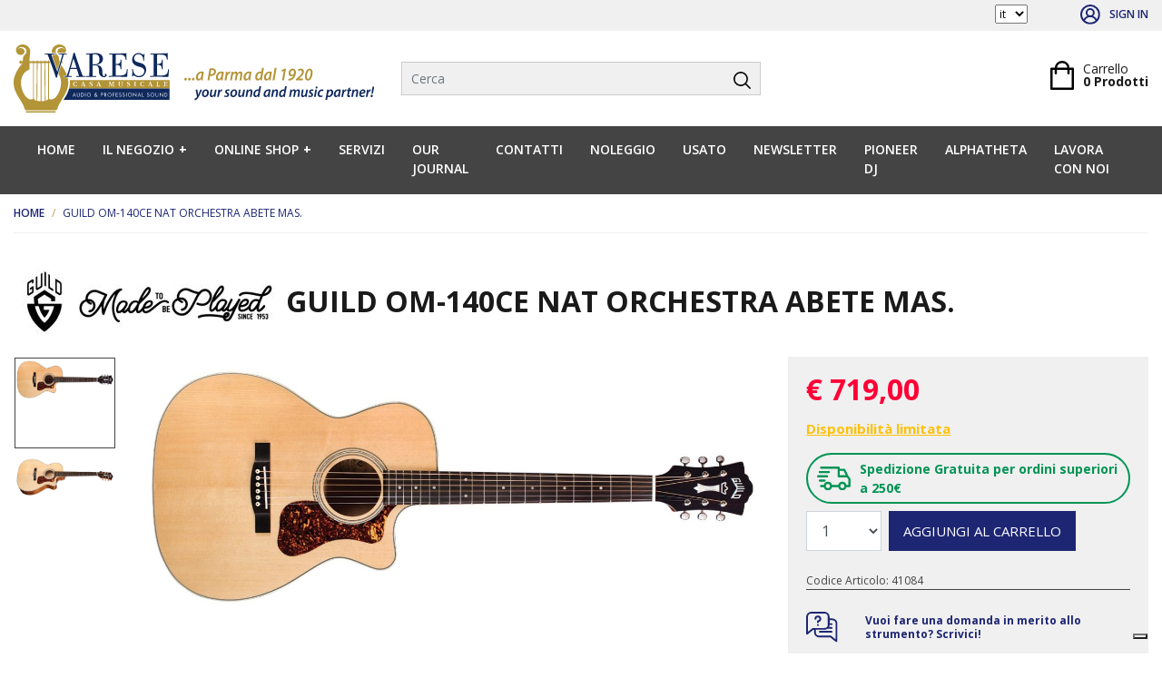

--- FILE ---
content_type: text/html; charset=utf-8
request_url: https://www.vareseaudio.it/it-IT/guild-om-140ce-nat-orchestra-abete-mas.aspx
body_size: 13755
content:


<!DOCTYPE html>
<html lang="en">
<head id="ctl00_head1"><meta charset="UTF-8" /><meta name="viewport" content="width=device-width, initial-scale=1.0" /><link rel="shortcut icon" href="../favicon.ico" type="image/x-icon" /><link rel="apple-touch-icon" sizes="180x180" href="../images/favicon/apple-touch-icon.png" /><link rel="icon" type="image/png" sizes="32x32" href="../images/favicon/favicon-32x32.png" /><link rel="icon" type="image/png" sizes="16x16" href="../images/favicon/favicon-16x16.png" /><link rel="manifest" href="../images/favicon/site.webmanifest" /><link rel="mask-icon" href="../images/favicon/safari-pinned-tab.svg" color="#1d2673" /><meta name="msapplication-TileColor" content="#ffffff" /><meta name="theme-color" content="#ffffff" /><title>
	
		  Casa Musicale Varese | GUILD OM-140CE NAT ORCHESTRA ABETE MAS.
	  
</title><link rel="preconnect" href="https://fonts.gstatic.com" /><link href="https://fonts.googleapis.com/css2?family=Open+Sans:wght@300;400;600;700;800&amp;display=swap" rel="stylesheet" />
    <link rel="stylesheet" href="/dist/app.css" />

     <!-- #region Iubenda Cookie Solution -->
    <script type="text/javascript">
        var _iub = _iub || [];
        _iub.csConfiguration = { "invalidateConsentWithoutLog": true, "whitelabel": false, "lang": "it", "siteId": 2289514, "consentOnContinuedBrowsing": false, "perPurposeConsent": true, "enableTcf": true, "googleAdditionalConsentMode": true, "cookiePolicyId": 56610371, "banner": { "closeButtonDisplay": false, "acceptButtonDisplay": true, "customizeButtonDisplay": true, "position": "float-top-center", "listPurposes": true, "explicitWithdrawal": true } };
    </script>
    <script type="text/javascript" src="//cdn.iubenda.com/cs/tcf/stub-v2.js"></script>
    <script type="text/javascript" src="//cdn.iubenda.com/cs/iubenda_cs.js" charset="UTF-8" async></script>
    <!-- #endregion -->
  

    <!-- Global site tag (gtag.js) - Google Analytics -->
    <script async src="https://www.googletagmanager.com/gtag/js?id=G-6QGP97REJY"></script>
    <script>
        window.dataLayer = window.dataLayer || [];
        function gtag() { dataLayer.push(arguments); }
        gtag('js', new Date());
        gtag('config', 'G-6QGP97REJY');
    </script> 


<meta name="keywords" content="GUILD OM-140CE NAT ORCHESTRA ABETE MAS." /><meta name="description" content="GUILD OM-140CE NAT ORCHESTRA ABETE MAS." /></head>
<body id="ctl00_body1">
    <script src="../dist/app.js"></script>

    
    <meta property="og:url" name="og:url" content="https://www.casamusicalevarese.it" />
    <meta property="og:type" name="og:type" content="website" />
    <meta property="og:title" name="og:title" content="GUILD OM-140CE NAT ORCHESTRA ABETE MAS." />
    <meta property="og:description" name="og:description" content="CHITARRA ACUSTICA PRE-AMPLIF." />


    <form method="post" action="./guild-om-140ce-nat-orchestra-abete-mas.aspx" id="aspnetForm">
<div>
<input type="hidden" name="__EVENTTARGET" id="__EVENTTARGET" value="" />
<input type="hidden" name="__EVENTARGUMENT" id="__EVENTARGUMENT" value="" />
<input type="hidden" name="__VIEWSTATE" id="__VIEWSTATE" value="/[base64]/[base64]/[base64]/SUQ9NmEwYTlhOGUtM2Q1Yi00YzhmLWI0MmQtNmFlYjIzYjU0NGI0JmFtcDtzcmM9NDEwODQtMi5qcGcmYW1wO3doPSU0MCUxZFMWAgIBDxYGHwkFJ0dVSUxEIE9NLTE0MENFIE5BVCBPUkNIRVNUUkEgQUJFVEUgTUFTLh8KBWB+L0hhbmRsZXJzL0ltYWdlLmFzaHg/[base64]/////D2QCBg8WAh8DAv////8PZAIIDxYCHwMC/////w9kAgoPFgIfAwL/////D2QCDA8WAh8DAv////8PZAIODxYCHwMC/////w9kAhAPFgIfAwL/////D2QCEg8WAh8DAv////8PZAIUDxYCHwMC/////w9kAhYPFgIfAwL/////D2QCGA8WAh8DAv////8PZAIeD2QWBAIBDxYCHwMC/////w9kAgMPFgIfAwL/////[base64]/////w9kAgYPFgIfAwL/////D2QCCA8WAh8DAv////8PZAIKDxYCHwMC/////w9kAgwPFgIfAwL/////D2QCDg8WAh8DAv////8PZAIQDxYCHwMC/////w9kAhIPFgIfAwL/////D2QCFA8WAh8DAv////8PZAIWDxYCHwMC/////w9kAhgPFgIfAwL/////D2QCHg9kFgQCAQ8WAh8DAv////8PZAIDDxYCHwMC/////w9kAgUPFgIfAgVhaHR0cHM6Ly93d3cudmFyZXNlYXVkaW8uaXQvaXQtSVQvY2hpdGFycmUtZS1iYXNzaS0xLmFzcHg/[base64]/JiO2pG0ywLdQvz0e2awTQ" />
</div>

<script type="text/javascript">
//<![CDATA[
var theForm = document.forms['aspnetForm'];
if (!theForm) {
    theForm = document.aspnetForm;
}
function __doPostBack(eventTarget, eventArgument) {
    if (!theForm.onsubmit || (theForm.onsubmit() != false)) {
        theForm.__EVENTTARGET.value = eventTarget;
        theForm.__EVENTARGUMENT.value = eventArgument;
        theForm.submit();
    }
}
//]]>
</script>


<div>

	<input type="hidden" name="__VIEWSTATEGENERATOR" id="__VIEWSTATEGENERATOR" value="ACD6C8C2" />
</div>

        <!--.navbar -->
        

    <!-- #region ad -->
	<div class="ad">
		<div class="container">
			<div class="row [ align-items-center ]">
				<div class="col-lg-9">
					
				</div>
				<div class="col-lg-3 [ text-right ] [ d-none d-lg-block ]">
                    <div class="row">

                    <div class="col-7">
						<select name="ctl00$ctl13$LangSwitcher$ddlLingue" id="ctl00_ctl13_LangSwitcher_ddlLingue">
	<option selected="selected" value="https://www.vareseaudio.it/it-IT/home-page.aspx">it</option>
	<option value="https://www.vareseaudio.it/en-US/home-page.aspx">en</option>

</select>

                    </div>

                    <div class="col-5">
						<a id="ctl00_ctl13_linkLogin" href="https://www.vareseaudio.it/it-IT/login.aspx" href="javascript:__doPostBack(&#39;ctl00$ctl13$linkLogin&#39;,&#39;&#39;)">
									<img src="/images/ico-signin.svg" alt="">
									Sign in</a>
						
					</div>

					</div>
                </div>
			</div>
		</div>
	</div>
	<!-- #endregion -->

    <!-- #region topbar -->
	<div class="topbar [ d-none d-lg-block ]">
		<div class="container">
			<div class="row [ align-items-center ]">
				<div class="col-lg-4">
					<a href="https://www.vareseaudio.it/it-IT/home-page.aspx" id="ctl00_ctl13_linkHome">
                        <img src="/images/logo.svg" alt="">
					</a>
				</div>
				<div class="col-lg-4">
                    <fieldset>
                        <div id="ctl00_ctl13_p" class="topbar__search" onkeypress="javascript:return WebForm_FireDefaultButton(event, &#39;ctl00_ctl13_btnCerca&#39;)">
	
                            <input name="ctl00$ctl13$txtCerca" type="text" id="ctl00_ctl13_txtCerca" class="form-control mr-sm-2" placeholder="Cerca" />
                            <a id="ctl00_ctl13_btnCerca" href="javascript:__doPostBack(&#39;ctl00$ctl13$btnCerca&#39;,&#39;&#39;)">
								<img src="/images/ico-search.svg" /></a>
                        
</div>
                    </fieldset>
				</div>
				<div class="col-lg-4 [ text-right ]">
					<a href="https://www.vareseaudio.it/it-IT/e-commerce.aspx" id="ctl00_ctl13_linkCarrello" class="topbar__cart">
                        <img src="/images/ico-cart.svg" alt="">
						<span>
							Carrello
							<strong>0 Prodotti</strong>
						</span>
					</a>
				</div>
			</div>
		</div>
	</div>
	<!-- #endregion -->


	<!-- #region navbar -->
	<nav class="navbar navbar-expand-lg">
		<div class="container">

			<a href="https://www.vareseaudio.it/it-IT/home-page.aspx" id="ctl00_ctl13_linkHomeMobile" class="navbar-brand [ d-lg-none ] [ mr-auto ]">
				<img src="/images/logo-mobile.svg" class="img-fluid" alt="">
			</a>
            <div class="d-lg-none [ pr-3 pb-1 ]">
				<select name="ctl00$ctl13$LangSwitcherMobile$ddlLingue" id="ctl00_ctl13_LangSwitcherMobile_ddlLingue">
	<option selected="selected" value="https://www.vareseaudio.it/it-IT/home-page.aspx">it</option>
	<option value="https://www.vareseaudio.it/en-US/home-page.aspx">en</option>

</select>

            </div>
			<a href="https://www.vareseaudio.it/it-IT/login.aspx" id="ctl00_ctl13_linkLoginMobile" class="d-lg-none [ pr-3 pb-1 ]">
				<img src="/images/ico-signin.svg" alt="">
			</a>
			<a href="https://www.vareseaudio.it/it-IT/e-commerce.aspx" id="ctl00_ctl13_linkCarrelloMobile" class="d-lg-none [ pr-3 pb-1 ]">
				<img src="/images/ico-cart-mobile.svg" alt="">
			</a>
			<button class="navbar-toggler" type="button" data-toggle="collapse" data-target="#navbarMain">
				<span class="hamburger hamburger--spring">
					<span class="hamburger-box">
						<span class="hamburger-inner"></span>
					</span>
				</span>
			</button>
			<div class="collapse navbar-collapse" id="navbarMain">
				<ul class="navbar-nav">
					<li class="nav-item [ d-lg-none ]">
						<a href="https://www.vareseaudio.it/it-IT/home-page.aspx" id="ctl00_ctl13_linkHomeMobile1" class="nav-link"><img src="/images/logo.svg" class="img-fluid" alt=""></a>
					</li>
                    
                            <li id="ctl00_ctl13_rpMenu_ctl00_liElemento" class="nav-item">
                                <a href="https://www.vareseaudio.it/it-IT/home-page.aspx" id="ctl00_ctl13_rpMenu_ctl00_aLink" class="nav-link" target="_self">Home</a>
                            </li>
                        
                            <li id="ctl00_ctl13_rpMenu_ctl01_liElemento" class="nav-item dropdown">
                                <a id="ctl00_ctl13_rpMenu_ctl01_aLink" class="nav-link dropdown-toggle" target="_blank" data-toggle="dropdown">Il negozio<img class="ico-dett" src="" style="border-width:0px;" /></a>
                            <DIV id="ctl00_ctl13_rpMenu_ctl01_divMenu" class="dropdown-menu"><a href="https://www.vareseaudio.it/it-IT/staff-2.aspx" class="dropdown-item">Staff</a><a href="https://www.vareseaudio.it/it-IT/negozio.aspx" class="dropdown-item">Negozio</a></DIV></li>
                        
                            <li id="ctl00_ctl13_rpMenu_ctl02_liElemento" class="nav-item dropdown">
                                <a id="ctl00_ctl13_rpMenu_ctl02_aLink" class="nav-link dropdown-toggle" target="_blank" data-toggle="dropdown">Online Shop<img class="ico-dett" src="" style="border-width:0px;" /></a>
                            <DIV id="ctl00_ctl13_rpMenu_ctl02_divMenu" class="dropdown-menu"><a href="https://www.vareseaudio.it/it-IT/chitarre-e-bassi-1.aspx" class="dropdown-item">Chitarre e Bassi</a><a href="https://www.vareseaudio.it/it-IT/pianoforti-digitali-e-tastiere.aspx" class="dropdown-item">Pianoforti-Tastiere</a><a href="https://www.vareseaudio.it/it-IT/audio-professionale-e-pa.aspx" class="dropdown-item">Audio</a><a href="https://www.vareseaudio.it/it-IT/microfoni.aspx" class="dropdown-item">Microfoni</a><a href="https://www.vareseaudio.it/it-IT/home-studio-recording.aspx" class="dropdown-item">Home & Studio recording</a><a href="https://www.vareseaudio.it/it-IT/dj-equipment.aspx" class="dropdown-item">DJ Equipment</a><a href="https://www.vareseaudio.it/it-IT/hi-fi-home-theatre.aspx" class="dropdown-item">HI-FI - Home Theatre</a><a href="https://www.vareseaudio.it/it-IT/videoproiettori-e-schermi.aspx" class="dropdown-item">Videoproiettori</a><a href="https://www.vareseaudio.it/it-IT/lighting.aspx" class="dropdown-item">Lighting</a><a href="https://www.vareseaudio.it/it-IT/offerte.aspx" class="dropdown-item">Offerte</a><a href="https://www.vareseaudio.it/it-IT/accessori.aspx" class="dropdown-item">Accessori</a><a href="https://www.vareseaudio.it/it-IT/strumenti-vari.aspx" class="dropdown-item">Strumenti Vari</a></DIV></li>
                        
                            <li id="ctl00_ctl13_rpMenu_ctl03_liElemento" class="nav-item">
                                <a href="https://www.vareseaudio.it/it-IT/scopri-i-nostri-servizi.aspx" id="ctl00_ctl13_rpMenu_ctl03_aLink" class="nav-link" target="_self">Servizi</a>
                            </li>
                        
                            <li id="ctl00_ctl13_rpMenu_ctl04_liElemento" class="nav-item">
                                <a href="https://www.vareseaudio.it/it-IT/our-journal.aspx" id="ctl00_ctl13_rpMenu_ctl04_aLink" class="nav-link" target="_self">Our Journal</a>
                            </li>
                        
                            <li id="ctl00_ctl13_rpMenu_ctl05_liElemento" class="nav-item">
                                <a href="https://www.vareseaudio.it/it-IT/contatti.aspx" id="ctl00_ctl13_rpMenu_ctl05_aLink" class="nav-link" target="_self">Contatti</a>
                            </li>
                        
                            <li id="ctl00_ctl13_rpMenu_ctl06_liElemento" class="nav-item">
                                <a href="https://www.vareseaudio.it/it-IT/scopri-il-nostro-noleggio.aspx" id="ctl00_ctl13_rpMenu_ctl06_aLink" class="nav-link" target="_self">Noleggio</a>
                            </li>
                        
                            <li id="ctl00_ctl13_rpMenu_ctl07_liElemento" class="nav-item">
                                <a href="https://www.vareseaudio.it/it-IT/usato.aspx" id="ctl00_ctl13_rpMenu_ctl07_aLink" class="nav-link" target="_self">Usato</a>
                            </li>
                        
                            <li id="ctl00_ctl13_rpMenu_ctl08_liElemento" class="nav-item">
                                <a href="https://5453a7ef.sibforms.com/serve/[base64]" id="ctl00_ctl13_rpMenu_ctl08_aLink" class="nav-link" target="_blank">Newsletter</a>
                            </li>
                        
                            <li id="ctl00_ctl13_rpMenu_ctl09_liElemento" class="nav-item">
                                <a href="https://www.vareseaudio.it/it-IT/pioneer-dj-1.aspx" id="ctl00_ctl13_rpMenu_ctl09_aLink" class="nav-link" target="_blank">PIONEER DJ</a>
                            </li>
                        
                            <li id="ctl00_ctl13_rpMenu_ctl10_liElemento" class="nav-item">
                                <a href="https://www.vareseaudio.it/it-IT/alphatheta-1.aspx" id="ctl00_ctl13_rpMenu_ctl10_aLink" class="nav-link" target="_blank">ALPHATHETA </a>
                            </li>
                        
                            
                        
                            <li id="ctl00_ctl13_rpMenu_ctl12_liElemento" class="nav-item">
                                <a href="https://www.vareseaudio.it/it-IT/lavora-con-noi.aspx" id="ctl00_ctl13_rpMenu_ctl12_aLink" class="nav-link" target="_blank">LAVORA CON NOI</a>
                            </li>
                        
				</ul>
			</div>
		</div>
	</nav>
	<!-- #endregion -->

	<!-- #region search mobile -->
	<fieldset>
		<div id="ctl00_ctl13_Panel1" class="topbar__search [ d-lg-none ]" onkeypress="javascript:return WebForm_FireDefaultButton(event, &#39;ctl00_ctl13_btnCercaMobile&#39;)">
	
			<input name="ctl00$ctl13$txtCercaMobile" type="text" id="ctl00_ctl13_txtCercaMobile" class="form-control mr-sm-2" placeholder="Cerca" />
			<a id="ctl00_ctl13_btnCercaMobile" href="javascript:__doPostBack(&#39;ctl00$ctl13$btnCercaMobile&#39;,&#39;&#39;)">
				<img src="/images/ico-search.svg" />
			</a>
		
</div>
	</fieldset>
	<!-- #endregion -->
        <!-- /.navbar -->

        <!-- page -->
        

	<!-- campo nascosto per pulizia storage filtri -->
	<input type="hidden" name="ctl00$cpContent$hidCategoriaProdotto" id="ctl00_cpContent_hidCategoriaProdotto" value="e760e954-e869-4c48-a3f9-49d53697b054" />
	<input type="hidden" name="ctl00$cpContent$hidBrandProdotto" id="ctl00_cpContent_hidBrandProdotto" value="3e5b6763-7200-4f32-b4cb-af300be7a8a4" />


    <!-- #region breadcrumb -->
    


<nav aria-label="breadcrumb" class="container">
    <ol class="breadcrumb">
        <li class="breadcrumb-item"><a href="https://www.vareseaudio.it/it-IT/home-page.aspx" id="ctl00_cpContent_ctl00_aHome">Home</a></li>
        
        <li class="breadcrumb-item active">GUILD OM-140CE NAT ORCHESTRA ABETE MAS.</li>
    </ol>
</nav>





    <!-- #endregion -->

	<!-- #region page content -->
	<div class="container [ pt-4 ]">
		<h1 class="page__title page__title--product">
            <a href="https://www.vareseaudio.it/it-IT/guild-1.aspx" id="ctl00_cpContent_aLinkBrand">
				<img src="../Handlers/Image.ashx?ID=58076d5a-8c68-4c8f-865e-78d8499734c4&amp;src=guild-logo.jpg&amp;wh=%40%1dS" id="ctl00_cpContent_imgBrand_imgMain" alt="guild logo" />






















            </a>
			GUILD OM-140CE NAT ORCHESTRA ABETE MAS.
		</h1>

		<div class="row">
			<div class="col-lg-8">
				<!-- GALLERY -->
				<div class="row">
			      









        <div class="col-3 col-md-2">
			<div class="gallery__thumbs">
       
        <div>
			<span class="gallery__thumb">
                <img src="../Handlers/Image.ashx?ID=e8a611a7-cc54-4ef0-a7eb-d0be2f48c426&amp;src=41084.jpg&amp;wh=%40%1dS" id="ctl00_cpContent_galleryProdotto_rpGalleryDataFancyThumb_ctl01_imgGallery" alt="GUILD OM-140CE NAT ORCHESTRA ABETE MAS." rel="0" />
			</span>
		</div>
       
        <div>
			<span class="gallery__thumb">
                <img src="../Handlers/Image.ashx?ID=6a0a9a8e-3d5b-4c8f-b42d-6aeb23b544b4&amp;src=41084-2.jpg&amp;wh=%40%1dS" id="ctl00_cpContent_galleryProdotto_rpGalleryDataFancyThumb_ctl02_imgGallery" alt="GUILD OM-140CE NAT ORCHESTRA ABETE MAS." rel="1" />
			</span>
		</div>
           
            </div>
		</div>
    

        <div class="col-9 col-md-10">
            <div class="gallery">
       
        <div>
            <a href="../Handlers/Image.ashx?ID=e8a611a7-cc54-4ef0-a7eb-d0be2f48c426&amp;src=41084.jpg&amp;wh=%40%1dS" id="ctl00_cpContent_galleryProdotto_rpGalleryDataFancy_ctl01_aImgGallery" data-fancybox="gallery" class="gallery__zoom">
                <img src="../Handlers/Image.ashx?ID=e8a611a7-cc54-4ef0-a7eb-d0be2f48c426&amp;src=41084.jpg&amp;wh=%40%1dS" id="ctl00_cpContent_galleryProdotto_rpGalleryDataFancy_ctl01_imgGallery" alt="GUILD OM-140CE NAT ORCHESTRA ABETE MAS." rel="0" />
            </a>
        </div>
       
        <div>
            <a href="../Handlers/Image.ashx?ID=6a0a9a8e-3d5b-4c8f-b42d-6aeb23b544b4&amp;src=41084-2.jpg&amp;wh=%40%1dS" id="ctl00_cpContent_galleryProdotto_rpGalleryDataFancy_ctl02_aImgGallery" data-fancybox="gallery" class="gallery__zoom">
                <img src="../Handlers/Image.ashx?ID=6a0a9a8e-3d5b-4c8f-b42d-6aeb23b544b4&amp;src=41084-2.jpg&amp;wh=%40%1dS" id="ctl00_cpContent_galleryProdotto_rpGalleryDataFancy_ctl02_imgGallery" alt="GUILD OM-140CE NAT ORCHESTRA ABETE MAS." rel="1" />
            </a>
        </div>
           
        	</div>
        </div>
    












				</div>
                <!-- /GALLERY -->
			</div>
			<div class="col-lg-4">
				<div class="cartbox">
					<p class="cartbox__sale"> </p>
					<p class="cartbox__price"> € 719,00</p>

					<p id="ctl00_cpContent_pClassGiacenza" class="cartbox__availability [ text-warning ]">Disponibilità limitata</p>

					<!-- #region Avvisami quando torna disponibile -->
                    
					<!-- #endregion -->

					<div id="ctl00_cpContent_divSpedizioneStandard" class="cartbox__badge">
						<img src="/images/ico-spedizione-gratuita.svg" alt="">
						Spedizione Gratuita per ordini superiori a  250€
					</div>

					

                    


					<div id="ctl00_cpContent_divAggiungiCarrello" class="row [ mx-n1 ] mt-2">
						<div class="col-md-3 col-3 [ px-1 ]">
                            <select name="ctl00$cpContent$ddlQuantita" id="ctl00_cpContent_ddlQuantita" class="form-control h-100">
	<option selected="selected" value="1">1</option>

</select>
						</div>
						<div class="col-md-9 col-9 [ px-1 ]">
							<a id="ctl00_cpContent_btnAggiungiCarrello" class="btn btn-primary" href="javascript:__doPostBack(&#39;ctl00$cpContent$btnAggiungiCarrello&#39;,&#39;&#39;)">Aggiungi al carrello</a>
						</div>
					</div>

					<!-- #region Prodotto su ordinazione -->
                    <div class="row [ mx-n1 ]">
						
                    </div>
					<!-- #endregion -->

					<p class="cartbox__code [ my-4 ]">
						Codice Articolo: 41084
					</p>

					<div class="row [ align-items-center ] [ text-primary font-size-tip font-weight-bold leading-tight ]">
                        <!-- Contatti -->
						<div class="col-2 col-lg-2 [ mb-3 ]">
							<img src="/images/ico-domande.svg" class="img-fluid" alt="">
						</div>
						<div class="col-10 col-lg-10 [ mb-3 ]">
							<span>
								<a href="https://www.vareseaudio.it/it-IT/contatti.aspx?Product=30b07ad8-5452-437e-b316-6e972f8c11d4" id="ctl00_cpContent_aLinkFormInfo" class="text-primary">Vuoi fare una domanda in merito allo strumento? Scrivici!</a>
							</span>
						</div>
                        <!-- /Contatti -->
                        <!-- Info garanzia -->
						<div class="col-2 col-lg-2 [ mb-3 ]">
							<img src="/images/ico-garanzia.svg" class="img-fluid" alt="">
						</div>
						<div class="col-10 col-lg-10 [ mb-3 ]">
							<span>
								<a href="https://www.vareseaudio.it/it-IT/informativa-sulla-garanzia.aspx" id="ctl00_cpContent_aLinkGaranziaInfo" class="text-primary">Informativa sulla Garanzia</a>
							</span>
						</div>
                        <!-- /Info garanzia -->
						<!-- Info Finanziamento -->
                        <div class="col-2 col-lg-2 [ mb-3 ] d-none">
                            <img src="/images/ico-finanziamento.svg" class="img-fluid" alt="">
                        </div>
                        <div class="col-10 col-lg-10 [ mb-3 ] d-none">
                            <span>
                                Paga a rate con il finanziamento a tasso ZERO!
                            </span>
                        </div>
						<!-- /Info Finanziamento -->
					</div>
				</div>
			</div>
		</div>

        
	
		<div class="product__description [ py-5 ]">
            <p>Questa chitarra acustica forma Orchestra model &egrave; ugualmente adatta a strumming e al fingerpicking, produce un tono dolce a bilanciato La OM-140CE presenta un top in abete rosso Sitka massello, fondo e fasce sono in mogano africano massello, tastiera e ponte in palissandro. Un elegante cutaway consente l"accesso facilitato ai tasti alti dello strumento. Il pickup in dotazione &egrave; un Fishman GT-1 Sonitone per live performances di ottimo livello. Altre caratteristiche includono il nut e traversino in osso, rosetta in madreperla. Larghezza capotasto (nut) 1 3/4"" (44,5mm), con manico Profilo C stile vintage, l"iconica paletta Chesterfield, emblema delle Guild dei "60, con logo madreperlato, battipenna in stile d"epoca in celluloide tartarugata e il nuovo case Guild leggero in polyfoam completano la dotazione. La finitura poliuretanica e lucida ( Gloss) Natural.</p>
		</div>
	</div>
	<!-- #endregion -->


	<!-- #region related -->
	<div id="ctl00_cpContent_divRelated" class="related">
		<div class="container">
			<div class="text-center">
				<h5 class="related__title">Potrebbe interessarti anche</h5>
			</div>
			<div class="carousel__wrapper">
				<div class="carousel" data-carousel-items="4">
                    
                            <div>
							    


<div>
    <div id="ctl00_cpContent_rpProdottiCorrelati_ctl00_elProdotto_divContainerProdotto" class="carousel__item" data-mh="carousel__item">
    

        <a href="https://www.vareseaudio.it/it-IT/elixir-11002-nanoweb-010-047.aspx" id="ctl00_cpContent_rpProdottiCorrelati_ctl00_elProdotto_aLinkProdotto" class="carousel__image" data-mh="carousel__image">
            <img src="../Handlers/Image.ashx?ID=617e17f1-b142-416a-8c0f-864e61681db5&amp;src=24824.jpg&amp;wh=%40%1dS" id="ctl00_cpContent_rpProdottiCorrelati_ctl00_elProdotto_imgProdotto_imgMain" alt="ELIXIR 11002 NANOWEB 010-047" class="img-fluid" />






















        </a>

        <a href="https://www.vareseaudio.it/it-IT/chitarre-e-bassi-1.aspx?cat=5de7bbb0-06d5-1e60-29d7-6de4206c706b" id="ctl00_cpContent_rpProdottiCorrelati_ctl00_elProdotto_aCategoriaLiv1" class="carousel__category">CORDE</a>
        <a href="https://www.vareseaudio.it/it-IT/elixir-11002-nanoweb-010-047.aspx" id="ctl00_cpContent_rpProdottiCorrelati_ctl00_elProdotto_aLinkProdotto1" class="carousel__title">ELIXIR 11002 NANOWEB 010-047</a>


        <span class="carousel__sale">
               
        </span>
        <span class="carousel__price">
            € 23,00
        </span>
    </div>
</div>


                            </div>
                        
                            <div>
							    


<div>
    <div id="ctl00_cpContent_rpProdottiCorrelati_ctl01_elProdotto_divContainerProdotto" class="carousel__item" data-mh="carousel__item">
    

        <a href="https://www.vareseaudio.it/it-IT/elixir-16027-set-acust-custlight-11-52.aspx" id="ctl00_cpContent_rpProdottiCorrelati_ctl01_elProdotto_aLinkProdotto" class="carousel__image" data-mh="carousel__image">
            <img src="../Handlers/Image.ashx?ID=2bd73c9a-1ee2-483f-bd6a-e88607dbf9e4&amp;src=21512.jpg&amp;wh=%40%1dS" id="ctl00_cpContent_rpProdottiCorrelati_ctl01_elProdotto_imgProdotto_imgMain" alt="ELIXIR 16027 NANOWEB PH. BRONZE 11-52" class="img-fluid" />






















        </a>

        <a href="https://www.vareseaudio.it/it-IT/chitarre-e-bassi-1.aspx?cat=5de7bbb0-06d5-1e60-29d7-6de4206c706b" id="ctl00_cpContent_rpProdottiCorrelati_ctl01_elProdotto_aCategoriaLiv1" class="carousel__category">CORDE</a>
        <a href="https://www.vareseaudio.it/it-IT/elixir-16027-set-acust-custlight-11-52.aspx" id="ctl00_cpContent_rpProdottiCorrelati_ctl01_elProdotto_aLinkProdotto1" class="carousel__title">ELIXIR 16027 NANOWEB PH. BRONZE 11-52</a>


        <span class="carousel__sale">
               
        </span>
        <span class="carousel__price">
            € 24,00
        </span>
    </div>
</div>


                            </div>
                        
				</div>
				<a href="#" class="carousel__arrow carousel__arrow--prev"><img src="/images/arrow-prev.svg" alt=""></a>
				<a href="#" class="carousel__arrow carousel__arrow--next"><img src="/images/arrow-next.svg" alt=""></a>
			</div>
		</div>
	</div>
	<!-- #endregion -->


        <!-- /page -->

        <!-- footer -->
        

<!-- #region footer -->
<footer class="footer">
	<div class="container">
		<div class="row">
			<div class="col-lg-6 [ py-lg-5 py-4 ]">
				<div class="footer__info">
					<h6>Casa Musicale Varese</h6>
					<p>
						Via Reggio, 41 - 43126 Parma (PR)<br>
						Tel. +39 0521 786204<br>
						<a href="mailto:ordini@vareseaudio.it">ordini@vareseaudio.it</a>
					</p>
					<a href="https://www.vareseaudio.it/it-IT/contatti.aspx" id="ctl00_ctl14_linkContatti">Scopri come arrivare al punto vendita <img src="/images/caret-right.svg" alt=""></a>
				</div>
			</div>
			<div class="col-lg-3 [ py-lg-5 py-4 ]">
				<div class="footer__menu">
					<p class="footer__menu__title">Links</p>
                    <ul>
                        
                                <li><a href="https://www.vareseaudio.it/it-IT/contatti.aspx" id="ctl00_ctl14_rpVociMenu1_ctl00_aLinkMenu" target="_self">Contatti</a></li>
                            
                                <li><a href="https://www.vareseaudio.it/it-IT/pagamenti-e-spedizioni.aspx" id="ctl00_ctl14_rpVociMenu1_ctl01_aLinkMenu" target="_self">Pagamenti e spedizioni</a></li>
                            
                                <li><a href="https://www.vareseaudio.it/it-IT/garanzia-articoli.aspx" id="ctl00_ctl14_rpVociMenu1_ctl02_aLinkMenu" target="_self">Garanzia articoli</a></li>
                            
                                <li><a href="https://www.vareseaudio.it/it-IT/disdetta-ordini.aspx" id="ctl00_ctl14_rpVociMenu1_ctl03_aLinkMenu" target="_self">Disdetta ordini



</a></li>
                            
                                <li><a href="https://www.vareseaudio.it/it-IT/diritto-di-recesso.aspx" id="ctl00_ctl14_rpVociMenu1_ctl04_aLinkMenu" target="_self">Diritto di recesso</a></li>
                            
                                <li><a href="https://www.vareseaudio.it/it-IT/lavora-con-noi.aspx" id="ctl00_ctl14_rpVociMenu1_ctl05_aLinkMenu" target="_blank">Lavora con noi</a></li>
                            

						<!-- #region Privacy Policy Iubenda -->
						<li>
							<a href="https://www.iubenda.com/privacy-policy/56610371" class="iubenda-nostyle iubenda-embed" title="Privacy Policy ">Privacy Policy</a>
						</li>
						<script type="text/javascript">(function (w,d) {var loader = function () {var s = d.createElement("script"), tag = d.getElementsByTagName("script")[0]; s.src="https://cdn.iubenda.com/iubenda.js"; tag.parentNode.insertBefore(s,tag);}; if(w.addEventListener){w.addEventListener("load", loader, false);}else if(w.attachEvent){w.attachEvent("onload", loader);}else{w.onload = loader;}})(window, document);</script>
						<!-- #endregion -->

						<!-- #region Cookie Policy Iubenda -->
						<li>
							<a href="https://www.iubenda.com/privacy-policy/56610371/cookie-policy" class="iubenda-nostyle iubenda-embed" title="Cookie Policy ">Cookie Policy</a>
						</li>
						<script type="text/javascript">(function (w, d) { var loader = function () { var s = d.createElement("script"), tag = d.getElementsByTagName("script")[0]; s.src = "https://cdn.iubenda.com/iubenda.js"; tag.parentNode.insertBefore(s, tag); }; if (w.addEventListener) { w.addEventListener("load", loader, false); } else if (w.attachEvent) { w.attachEvent("onload", loader); } else { w.onload = loader; } })(window, document);</script>
						<!-- #endregion -->

						<!-- #region Termini e Condizioni Iubenda -->
						<li>
							<a href="https://www.iubenda.com/termini-e-condizioni/56610371" class="iubenda-nostyle iubenda-embed" title="Termini e Condizioni ">Termini e Condizioni</a>
						</li>
						<script type="text/javascript">(function (w, d) { var loader = function () { var s = d.createElement("script"), tag = d.getElementsByTagName("script")[0]; s.src = "https://cdn.iubenda.com/iubenda.js"; tag.parentNode.insertBefore(s, tag); }; if (w.addEventListener) { w.addEventListener("load", loader, false); } else if (w.attachEvent) { w.attachEvent("onload", loader); } else { w.onload = loader; } })(window, document);</script>
						<!-- #endregion -->

                    </ul>
				</div>
			</div>
			<div class="col-lg-3 [ py-lg-5 py-4 ]">
				<div class="footer__menu">
					<p class="footer__menu__title">Social</p>
					<div class="footer__menu__socials">
						<a href="https://www.facebook.com/Casa-Musicale-Varese-124282960934895" target="_blank"><img src="/images/facebook.svg" alt=""></a>
						<a href="https://www.linkedin.com/organization/18019429" target="_blank"><img src="/images/linkedin.svg" alt=""></a>
					</div>
				</div>
			</div>
		</div>
	</div>
</footer>
<!-- #endregion -->

<!-- #region bottombar -->
<div class="bottombar">
	<div class="container">
		<div class="row [ align-items-center justify-content-between ]">
			<div class="col-auto">
				Copyright &copy; 2026 Casa Musicale Varese
			</div>
			<div class="col-auto">
				Power by <a href="https://www.e-project.it/" target="_blank">e-Project<img src="/images/e-project-logo-credits.svg" alt=""></a>
			</div>
		</div>
	</div>
</div>
<!-- #endregion -->
        <!-- /footer -->

        <input type="hidden" name="ctl00$jslang" id="ctl00_jslang" value="it-IT" />

    
<script src="/WebResource.axd?d=QblLe9Eh_pR_w0p4FyJUiDnAFxnJxUmrkK6Kkr8iDFmZpJ9EK8gC6Ak-1mqZo5HuvN6KxHq8ImZZXMhYN66nVpZBySwxz34sNv0yjXrxv4E1&amp;t=638901613900000000" type="text/javascript"></script>
</form>
  
    
   
</body>
</html>


--- FILE ---
content_type: image/svg+xml
request_url: https://www.vareseaudio.it/images/ico-search.svg
body_size: 244
content:
<svg xmlns="http://www.w3.org/2000/svg" width="20.6" height="20.593" viewBox="0 0 20.6 20.593">
  <defs>
    <style>
      .cls-1 {
        fill-rule: evenodd;
      }
    </style>
  </defs>
  <path id="ico-search" class="cls-1" d="M1268.91,122.331l-4.95-4.944a8.634,8.634,0,1,0-1.21,1.213l4.94,4.94A0.859,0.859,0,1,0,1268.91,122.331Zm-11.65-3.5a6.945,6.945,0,1,1,6.95-6.942A6.956,6.956,0,0,1,1257.26,118.835Z" transform="translate(-1248.59 -103.219)"/>
</svg>


--- FILE ---
content_type: image/svg+xml
request_url: https://www.vareseaudio.it/images/ico-signin.svg
body_size: 1165
content:
<svg xmlns="http://www.w3.org/2000/svg" width="22.16" height="22.156" viewBox="0 0 22.16 22.156">
  <defs>
    <style>
      .cls-1 {
        fill: #1d2673;
        fill-rule: evenodd;
      }
    </style>
  </defs>
  <path id="ico-signin" class="cls-1" d="M1515.35,31.819c0.02,0.024.05,0.04,0.07,0.062a11.1,11.1,0,0,0,1.56,1.281c0.07,0.044.14,0.079,0.2,0.123a11.085,11.085,0,0,0,1.7.9c0.07,0.03.14,0.05,0.21,0.078a11.179,11.179,0,0,0,1.87.568c0.04,0.008.08,0.01,0.12,0.018a10.845,10.845,0,0,0,4.18,0c0.04-.008.08-0.01,0.12-0.018a10.736,10.736,0,0,0,1.87-.568c0.07-.028.15-0.048,0.22-0.078a11.261,11.261,0,0,0,1.69-.9c0.07-.042.14-0.078,0.2-0.123a11.1,11.1,0,0,0,1.56-1.281c0.03-.024.05-0.04,0.08-0.062a0.015,0.015,0,0,1,.01-0.016,11.075,11.075,0,1,0-15.67,0A0.015,0.015,0,0,0,1515.35,31.819Zm13.26-.638c-0.21.159-.42,0.32-0.64,0.457-0.18.113-.38,0.206-0.57,0.306a9.384,9.384,0,0,1-8.46,0c-0.19-.1-0.38-0.194-0.57-0.306-0.22-.137-0.43-0.3-0.64-0.457-0.16-.121-0.31-0.25-0.46-0.381a6.489,6.489,0,0,1,11.81,0C1528.93,30.931,1528.77,31.06,1528.61,31.181Zm-8.46-9.214a3.02,3.02,0,1,1,3.02,3.021A3.027,3.027,0,0,1,1520.15,21.967Zm3.02-7.049a9.069,9.069,0,0,1,9.06,9.062,8.977,8.977,0,0,1-1.71,5.264,8.6,8.6,0,0,0-4.01-3.541,5.031,5.031,0,1,0-6.68,0,8.581,8.581,0,0,0-4,3.54,8.974,8.974,0,0,1-1.72-5.262A9.076,9.076,0,0,1,1523.17,14.918Z" transform="translate(-1512.09 -12.906)"/>
</svg>


--- FILE ---
content_type: image/svg+xml
request_url: https://www.vareseaudio.it/images/ico-cart.svg
body_size: 433
content:
<svg xmlns="http://www.w3.org/2000/svg" width="25.97" height="32.001" viewBox="0 0 25.97 32.001">
  <defs>
    <style>
      .cls-1 {
        fill-rule: evenodd;
      }
    </style>
  </defs>
  <path id="ico-cart" class="cls-1" d="M1505.51,102.422h-3.66a8.146,8.146,0,0,0-16.24,0h-3.66a1.228,1.228,0,0,0-1.2,1.25v22a1.227,1.227,0,0,0,1.2,1.25h23.56a1.229,1.229,0,0,0,1.21-1.25v-22A1.23,1.23,0,0,0,1505.51,102.422Zm-11.78-5a5.847,5.847,0,0,1,5.69,5h-11.38A5.855,5.855,0,0,1,1493.73,97.422Zm10.58,27h-21.16v-19.5h2.41v3.75a1.2,1.2,0,1,0,2.4,0v-3.75h11.54v3.75a1.206,1.206,0,1,0,2.41,0v-3.75h2.4v19.5Z" transform="translate(-1480.75 -94.938)"/>
</svg>


--- FILE ---
content_type: image/svg+xml
request_url: https://www.vareseaudio.it/images/ico-spedizione-gratuita.svg
body_size: 1298
content:
<svg id="ico-spedizione-gratuita" xmlns="http://www.w3.org/2000/svg" width="37.079" height="25.706" viewBox="0 0 37.079 25.706">
  <path id="Tracciato_161" data-name="Tracciato 161" d="M38.345,250.041l-2.179-2.806h0l-3.505-6.972a1.168,1.168,0,0,0-1.044-.643H26.633V238.45a1.168,1.168,0,0,0-1.168-1.168H5.99a1.168,1.168,0,0,0,0,2.337H24.3V247.8a1.168,1.168,0,0,0,1.168,1.168h9.087l1.7,2.192v6.027h-2.2a4.673,4.673,0,0,0-9.07,0h-6.9a4.673,4.673,0,0,0-9.07,0H5.99a1.168,1.168,0,0,0,0,2.337H9.031a4.674,4.674,0,0,0,9.03,0H25a4.674,4.674,0,0,0,9.03,0h3.391a1.169,1.169,0,0,0,1.169-1.169v-7.594A1.171,1.171,0,0,0,38.345,250.041Zm-11.712-8.086H30.9l2.35,4.674H26.633Zm-13.087,18.7a2.337,2.337,0,1,1,2.337-2.337A2.339,2.339,0,0,1,13.546,260.651Zm15.97,0a2.337,2.337,0,1,1,2.337-2.337A2.339,2.339,0,0,1,29.516,260.651Z" transform="translate(-1.511 -237.282)" fill="#009454"/>
  <path id="Tracciato_162" data-name="Tracciato 162" d="M10.491,258.814a1.168,1.168,0,0,0-1.168-1.169H3.948a1.168,1.168,0,1,0,0,2.337H9.323A1.168,1.168,0,0,0,10.491,258.814Z" transform="translate(-0.871 -243.663)" fill="#009454"/>
  <path id="Tracciato_163" data-name="Tracciato 163" d="M12.308,252.12a1.168,1.168,0,0,0-1.168-1.168H1.169a1.168,1.168,0,1,0,0,2.337H11.14A1.168,1.168,0,0,0,12.308,252.12Z" transform="translate(0 -241.565)" fill="#009454"/>
  <path id="Tracciato_164" data-name="Tracciato 164" d="M3.948,246.6h9.971a1.169,1.169,0,1,0,0-2.337H3.948a1.169,1.169,0,1,0,0,2.337Z" transform="translate(-0.871 -239.468)" fill="#009454"/>
</svg>


--- FILE ---
content_type: image/svg+xml
request_url: https://www.vareseaudio.it/images/e-project-logo-credits.svg
body_size: 652
content:
<svg xmlns="http://www.w3.org/2000/svg" width="19.62" height="21.57" viewBox="0 0 19.62 21.57">
  <defs>
    <style>
      .cls-1 {
        fill: #fff;
        fill-rule: evenodd;
      }
    </style>
  </defs>
  <path id="e-project-logo-credits" class="cls-1" d="M1583.01,4545.87a1.067,1.067,0,0,0-.61-0.93l-12.52-6.49a1.194,1.194,0,0,0-.58-0.15,1.213,1.213,0,0,0-1.15.82l-4.67,13.36a1.4,1.4,0,0,0,.69,1.68l10.87,5.55a1.421,1.421,0,0,0,.68.16,1.554,1.554,0,0,0,1.08-.42l5.25-5.16a0.994,0.994,0,0,0,.37-1.04,0.984,0.984,0,0,0-1.05-.65l-1.73-.01a1.666,1.666,0,0,0-1.19.55l-2.95,2.79a0.077,0.077,0,0,1-.05.02l-5.71-2.9h0l-1-.51a1.568,1.568,0,0,1-.68-2.07c0.19-.58.4-1.17,0.58-1.7l2.06-6.09,6.03,3.07-4.71,2.28a1.1,1.1,0,0,0-.35,1.49,8.184,8.184,0,0,0,.55,1.15,1.064,1.064,0,0,0,1.19.56l8.97-4.44a1.062,1.062,0,0,0,.63-0.92" transform="translate(-1563.38 -4538.31)"/>
</svg>


--- FILE ---
content_type: image/svg+xml
request_url: https://www.vareseaudio.it/images/ico-finanziamento.svg
body_size: 656
content:
<svg id="ico-finanziamento" xmlns="http://www.w3.org/2000/svg" width="35.759" height="32" viewBox="0 0 35.759 32">
  <path id="Tracciato_167" data-name="Tracciato 167" d="M182.394,34.267a4.832,4.832,0,0,0-4.811-4.452H154.988a4.833,4.833,0,0,0-4.828,4.828V56.987a4.833,4.833,0,0,0,4.828,4.828h26.1a4.835,4.835,0,0,0,4.831-4.828V38.915a4.839,4.839,0,0,0-3.525-4.648Zm-27.405-2.2h22.594a2.576,2.576,0,0,1,2.511,2.016H154.988a4.788,4.788,0,0,0-2.573.746v-.189A2.576,2.576,0,0,1,154.988,32.071Zm26.1,27.488h-26.1a2.576,2.576,0,0,1-2.573-2.573V38.915a2.576,2.576,0,0,1,2.573-2.573h26.1a2.577,2.577,0,0,1,2.575,2.573v3.938h-7.193a5.169,5.169,0,0,0,0,10.337h7.193v3.8a2.576,2.576,0,0,1-2.575,2.573Zm2.575-8.626h-7.193a2.913,2.913,0,1,1,0-5.826h7.193Zm-6.774-4a1.175,1.175,0,1,1-1.176,1.174A1.173,1.173,0,0,1,176.889,46.932Z" transform="translate(-150.16 -29.815)" fill="#1d2673"/>
</svg>


--- FILE ---
content_type: image/svg+xml
request_url: https://www.vareseaudio.it/images/arrow-prev.svg
body_size: 250
content:
<svg xmlns="http://www.w3.org/2000/svg" width="23.938" height="38.87" viewBox="0 0 23.938 38.87">
  <defs>
    <style>
      .cls-1 {
        fill: none;
        stroke: #000;
        stroke-linejoin: round;
        stroke-miterlimit: 1.5;
        stroke-width: 3px;
        fill-rule: evenodd;
      }
    </style>
  </defs>
  <path id="arrow-prev" class="cls-1" d="M359.279,2672.49l-21.464-18.24,21.464-18.38" transform="translate(-336.312 -2634.75)"/>
</svg>


--- FILE ---
content_type: image/svg+xml
request_url: https://www.vareseaudio.it/images/arrow-next.svg
body_size: 243
content:
<svg xmlns="http://www.w3.org/2000/svg" width="23.94" height="38.9" viewBox="0 0 23.94 38.9">
  <defs>
    <style>
      .cls-1 {
        fill: none;
        stroke: #000;
        stroke-linejoin: round;
        stroke-miterlimit: 1.5;
        stroke-width: 3px;
        fill-rule: evenodd;
      }
    </style>
  </defs>
  <path id="arrow-next" class="cls-1" d="M1562.72,2635.87l21.47,18.24-21.47,18.38" transform="translate(-1561.75 -2634.72)"/>
</svg>


--- FILE ---
content_type: image/svg+xml
request_url: https://www.vareseaudio.it/images/facebook.svg
body_size: 644
content:
<svg id="facebook" xmlns="http://www.w3.org/2000/svg" width="36" height="36" viewBox="0 0 36 36">
  <defs>
    <style>
      .cls-1, .cls-2 {
        fill-rule: evenodd;
      }

      .cls-2 {
        fill: #fff;
      }
    </style>
  </defs>
  <path id="Livello_18" data-name="Livello 18" class="cls-1" d="M1425.73,4354.12a18,18,0,1,0-20.81,17.78v-12.58h-4.57v-5.2h4.57v-3.97c0-4.51,2.69-7,6.8-7a27.8,27.8,0,0,1,4.03.35v4.43h-2.27a2.6,2.6,0,0,0-2.93,2.81v3.38h4.99l-0.8,5.2h-4.19v12.58a18,18,0,0,0,15.18-17.78" transform="translate(-1389.72 -4336.12)"/>
  <path id="Livello_19" data-name="Livello 19" class="cls-2" d="M1414.74,4359.32l0.8-5.2h-4.99v-3.38a2.6,2.6,0,0,1,2.93-2.81h2.27v-4.43a27.8,27.8,0,0,0-4.03-.35c-4.11,0-6.8,2.49-6.8,7v3.97h-4.57v5.2h4.57v12.58a18.12,18.12,0,0,0,5.63,0v-12.58h4.19Z" transform="translate(-1389.72 -4336.12)"/>
</svg>


--- FILE ---
content_type: image/svg+xml
request_url: https://www.vareseaudio.it/images/logo-mobile.svg
body_size: 14414
content:
<svg xmlns="http://www.w3.org/2000/svg" width="138" height="60" viewBox="0 0 687.63 298.74"><path d="M236.53,137.24c-.1.3-.3.7-.4,1a1.6,1.6,0,0,1-.7.9h1.7C236.93,138.54,236.73,137.94,236.53,137.24Z" style="fill:#b39436"/><path d="M216.33,76.94a7.06,7.06,0,0,0-1.6-4.5L211,84.14C214.13,82.84,216.33,80.14,216.33,76.94Z" style="fill:#b39436"/><path d="M169,37.14c4.5,0,9,0,13.5-.1a2.66,2.66,0,0,1,1.6.6,2.2,2.2,0,0,1,.6,1.5V43a2.2,2.2,0,0,1-2.1,2.2l-12.7.1.4,3.9c2.3,7.5,5.1,15.3,7.8,22.9l1.7,4.7,12.9,35.2,11.8-39.1h-2.7l-.9-3.8s.1-15.8-5.3-20.8c-9.1-8.3-14.5-18.7-8.3-27.8s19.7-12,30-6.6a19.64,19.64,0,0,1,9.5,10.5,16.27,16.27,0,0,0-6.8-6.7,19,19,0,0,0-10.1-2.1c-9.3.2-16.7,6.9-16.7,15a13.12,13.12,0,0,0,2.5,7.7,1.79,1.79,0,0,1,.5-.7,1.91,1.91,0,0,1,1.6-.6c5.8.1,11.7.1,17.3.1h12.1a13.77,13.77,0,0,0,1.4-2.4s11.8-21.3-14.7-32.6c0,0-20.1-7.9-36.1,7.4,0,0-10.2,10.4-9.4,21.9Z" style="fill:#b39436"/><path d="M247.63,155.54s3.1,14.4-3.1,36.8h443.1v-36.8Z" style="fill:#b39436"/><path d="M223.33,143.64a2.45,2.45,0,0,1-1.6-.6,2.36,2.36,0,0,1-.7-1.6v-3.8a2.27,2.27,0,0,1,2.1-2.2l9.4-.1c.6-1.5,1.1-2.9,1.6-4.3-5.1-12.6-13.2-26.3-25-41.3l-8.4,26.7c-1.4,4.7-2.5,8.3-3.4,11.4,32.7,43.7-10,129.1-41.5,109V81.14h5.9l-3-8.2h-2.9v-2.2h-3.6v2.2h-13v-2.2h-3.6v2.2h-13v-2.2h-3.7v2.2h-13v-2.2h-3.6v2.2h-13v-2.2h-3.6v2.2H70l.1-10.7,1.4-12.3,2-18.6c.7-11.4-9.5-21.9-9.5-21.9C48-5.86,27.93,2,27.93,2c-26.5,11.4-14.8,32.7-14.8,32.7,3.8,7.3,9.3,9.9,14.2,10.6a18.1,18.1,0,0,0,4,.4c9.5,0,17.1-6.7,17.1-15s-7.4-14.8-16.7-15a19,19,0,0,0-10.1,2.1,15.72,15.72,0,0,0-6.8,6.7A20,20,0,0,1,24.33,14c10.4-5.5,23.8-2.5,30,6.6s.8,19.5-8.3,27.8c-5.4,5-5.3,20.8-5.3,20.8l-.9,3.8h-5.6v-3.8c-5,0-9,3.5-9,7.9s4.1,7.9,9,7.9v-3.8h3.6l-.7,2.9-.3.4c-83.3,99.7-1.2,143.5,12.7,198.9l5.4,3.8,65.7-.2,65.7.2,5.4-3.8c10.8-43,62.7-79,46.4-139.6C233.63,143.54,228.43,143.54,223.33,143.64Zm-137.4,93.3c-37.2,23.7-90.1-99.6-15.9-127.7V81.14h15.9Zm15.1,8.6c-4.5-1.3-7.8-3.8-11.5-8.1V81.14h12.9Zm18,1.6a95.67,95.67,0,0,1-14.5-.8l1.4-165.2H119Zm3.7,0v-166h13.1l1.4,165.2A95.67,95.67,0,0,1,122.73,247.14Zm29.6-9.7c-3.7,4.3-7,6.8-11.5,8.1l-1.4-164.4h12.9Z" style="fill:#b39436"/><path d="M183.93,290.54H55.53A1.54,1.54,0,0,0,54,292v5.2a1.54,1.54,0,0,0,1.5,1.5H184a1.54,1.54,0,0,0,1.5-1.5V292A1.56,1.56,0,0,0,183.93,290.54Z" style="fill:#b39436"/><path d="M444.73,140.94c-12.2,0-18.3.1-25.5.6v-4.1l16.2-.6V43.44h-14.3v-4.2c4,.1,13.4.1,23.5.1,9.3,0,19.9-.1,24.9-.1,9.6-.3,19.7-.7,27.5-1.2-.1,4.4-.1,5.7-.1,9.7l.9,18.4-4,.3c-1.1-6.4-2-11.5-5-15.2-5-6.1-14-7.1-28-7.1l-10.3.1-.6,40.9,6.4-.3c4.1-.3,10.4-.7,13.3-7,1.6-3,1.7-7.3,2-11.5l3.9.1c-.3,5.2-.6,10.5-.6,23.5,0,2.8,0,10.4.3,18.4h-4c-1.1-10.1-1.3-11.3-2.3-13.3-2.4-4.5-6.7-5.1-12.1-5.6l-7-.3.7,46.7,9.1-.1c15.6-.3,23-.6,29.4-4.3,7.6-4.5,8.9-10.8,10-23.2l4,.1-1.4,16.8c-.4,7.8-.7,10.6-.9,13.5-.3,2.5-.4,2.8-5.3,2.8-1,0-6.2-.1-7.3-.1C473.63,140.94,459.23,140.94,444.73,140.94Zm79.8-.9,4-6c4.7,3.3,12.9,9,24.3,9,18.7,0,31.3-15.7,31.3-32.5a31.75,31.75,0,0,0-2.4-12.5c-5.6-12.9-17.7-16.1-25.2-18l-6.6-1.9c-10-2.9-18.7-6-18.7-17.3,0-13.4,11.6-18.4,19-18.4,6.6,0,15.4,3.5,19.3,13.9,1.6,4.2,2,8.7,2.4,14.2l4-.4a86.44,86.44,0,0,1-.4-9,78.89,78.89,0,0,1,2-18.4l-2.7-1.3-3.9,3.6c-6.2-4.8-12.9-7.8-20.5-7.8-14.3,0-28,12-28,29.8a25.79,25.79,0,0,0,9.2,20.3c5.7,4.9,12,7,18,8.7l8.2,2.5c7.7,2.3,13.6,4.4,16.6,10.7a17.86,17.86,0,0,1,1.6,7.3c0,10.4-8.2,20.9-24,20.9a22.46,22.46,0,0,1-16.5-6.4c-8-7.8-9-19.2-9.4-24.5l-4,.3c.4,4.5.9,9,.9,14.7a77.42,77.42,0,0,1-1.6,17.3Zm145.4,1.2c1.1,0,6.3.1,7.3.1,4.9,0,5-.3,5.3-2.8.1-2.9.4-5.6.9-13.5l1.4-16.8-4-.1c-1.1,12.4-2.4,18.8-10,23.2-6.4,3.8-13.9,4-29.4,4.3l-9.1.1-.7-46.7,7,.3c5.4.6,9.7,1.2,12.1,5.6,1,2,1.1,3.2,2.3,13.3h4c-.3-8-.3-15.6-.3-18.4,0-13.1.3-18.3.6-23.5l-3.9-.1c-.3,4.2-.4,8.4-2,11.5-2.9,6.2-9.1,6.7-13.3,7l-6.4.3.6-40.9,10.3-.1c14,0,23,1,28,7.1,3,3.8,3.9,8.9,5,15.2l4-.3-.9-18.4c0-4.1,0-5.4.1-9.7-7.7.4-17.9.9-27.5,1.2-5,0-15.5.1-24.9.1-10.1,0-19.5,0-23.5-.1v4.2h14.3v93.5l-16.2.6v4.1c7.2-.4,13.3-.6,25.5-.6C641,140.94,655.43,140.94,669.93,141.24Zm-435.8-3.7c5.1-13.4,8.2-23.3,12.9-39.6l9-30.3c4.6-16.7,5.9-21.9,7.7-30.8H270c1.3,4.8,2,7.5,5.4,18,2.1,6.7,4.3,13.2,6.4,19.7l5.7,16.1c12,34,13.4,37.8,17.5,46.8l10.6.1v3.8c-9.3-.1-19.5-.1-28.8-.1-3.4,0-7.3,0-10.7.1v-3.8l12.4-.1-9.9-31h-28.2l-8.7,31,14,.1v3.8c-5.1-.1-10.6-.1-15.7-.1-5.6,0-11.3,0-16.9.1v-3.8Zm17.7-35.4h25.5l-3.1-9.9c-7.6-22.6-8.4-25.3-10.6-30.8Zm89.6,39.2c-7.9,0-15.7,0-23.6.1v-3.8l15.6-.1V135c.3-10,.3-16,.4-27.5V96.84h0V43.44l-14.2-.1.1-4.1c2.6.1,5.9.1,8.7.1h8.9c10.7-.6,20.9-1.5,24.7-1.5,5.3,0,15.3.4,22.7,6a22.94,22.94,0,0,1,9.2,18.4c0,15-12.4,23.5-25.6,25.8-1.4.3-2.7.4-4,.6l5.9,1.3c4.6,1.2,9.3,2.5,12.7,5.4.6.5,1.1,1,1.6,1.5h0c6.3,6.6,6.9,16.9,7.1,23.8V126c.1,3.6.1,7.7,3.3,10.6a7.84,7.84,0,0,0,4.9,2.2c1.4,0,2.7-.7,2.7-2.3,0-.6-1-3.9-1-4.6,0-2.8,2.7-3.3,4-3.3a4.89,4.89,0,0,1,4.9,5.1c0,3.3-2.9,9.1-12.3,9.1a20.29,20.29,0,0,1-6-.9,21.37,21.37,0,0,1-11.6-8.4c-3.3-4.8-3.7-8-4.1-12.6l-.3-6.4c-.5-7.8-1.3-13.7-3.9-17.6h0c-2.8-4.2-7.8-6.3-16.9-6.3l-7.3.1v6.1h0v13.4c0,7.3,0,13.5-.3,27.3l16.3.1v3.8C356.63,141.34,349,141.34,341.43,141.34Zm6.7-91.1v36.4c8.6.1,18.2.3,23.9-4.1,2.7-2.3,6.6-7.5,6.6-16.8,0-4.8-.9-12.5-5.6-17.7-5.2-5.5-11.7-5.7-15-5.7-3,0-6.9.3-8.3,1.2C348.13,44.54,348,45.84,348.13,50.24ZM234.83,43v-3.8c-6,.1-12.2.1-18.2.1-6.2,0-12.6,0-18.9-.1l.1,3.8,17.3.1c-.7,3.6-1,4.6-3.7,13.5-1.1,3.8-2.1,7.5-3.3,11.3l-15.3,50.8-15.2-41.3c-4-11.3-8.4-23.3-11.4-34.3l16.3-.1v-3.8c-7.6.1-15.2.1-22.7.1-7.7,0-15.6,0-23.3-.1V43l13,.1c1.3,2.9,2,4.5,7.6,19l18.5,50c6,16.8,7.2,20.6,10.7,32.4h4.9c1.9-9.1,3-13.8,7.6-28.7l22.9-72.7Zm452.8,148.5v.8H244.53c0-.1.1-.2.1-.3-3.8,13.9-11,31-24.8,49.8l467.8-.3v-50Z" style="fill:#0f295d"/><path d="M663.73,178.74c0,2.5,0,2.9-1.9,2.9-.4,0-1,0-1,.5s.4.6.7.6a14.8,14.8,0,0,0,2-.1c.7,0,1.5-.1,2.5-.1h10.8c.4,0,.5,0,.5-.6.1-1.1.3-2.3.4-3.4,0-.3.1-.7,0-.9s-.2-.3-.4-.3c-.5,0-.7.6-1,1.3-1.1,2.5-2.5,2.9-5.3,2.9-2.5,0-3.6-.1-3.6-2.8v-5.3c0-1.1.3-1.1,1.5-1.1,3.1,0,3.8.1,4.1,1.4.2.7.3,1.5.8,1.5s.5-.2.5-.8c0-1-.1-1.9-.1-2.9s.1-1.9.1-2.7c0-.4-.1-.6-.5-.6s-.6.8-.7,1.4c-.3,1.6-.7,1.6-3.4,1.6-2.2,0-2.3,0-2.3-1.4V165c0-.7,0-1.1.3-1.3a5.22,5.22,0,0,1,2.5-.3c3.6,0,4.3.6,5.1,2.2a9.74,9.74,0,0,1,.5,1.1c.2.3.4.5.6.5.5,0,.5-.5.5-.9v-3c0-1,0-1.1-.6-1.1h-4.6c-1.5,0-3.1.1-4.6.1a27.15,27.15,0,0,1-2.8-.1c-1,0-1.9-.1-2.8-.1-.3,0-.7.1-.7.6s.5.5,1,.5c1.9,0,1.9.5,1.9,2.8Zm-31.7.1c0,2.5,0,2.8-1.9,2.8-.4,0-1,0-1,.5s.4.6.7.6c1.3,0,2.5-.1,3.8-.1,2.8,0,6.9.1,9.7.1.8,0,.8-.4.8-1.2,0-1.2.3-2.4.3-3.5,0-.4,0-.8-.5-.8s-.6.5-.9,1.1c-.8,1.8-1.7,3.2-4.7,3.2-2.7,0-2.9-.9-2.9-3.3v-12.1c0-2.4,0-2.8,2-2.8.4,0,1,0,1-.5s-.4-.6-.7-.6c-1.1,0-2.6.1-4.3.1s-2.7-.1-3.7-.1c-.4,0-.7.1-.7.6s.5.5.9.5c1.9,0,1.9.4,1.9,2.8v12.7Zm-33.1-4.6c-.4,0-.6,0-.6-.2a4.33,4.33,0,0,0,.1-.5c.7-1.9,1.4-3.7,2.1-5.6.1-.4.3-.9.5-.9s.4.6.5.9c.7,1.8,1.4,3.5,2.1,5.3,0,.2.2.6.2.8s-.3.3-.9.3h-4Zm4.3,1.2c1.4,0,1.2,0,1.9,1.7a19.69,19.69,0,0,1,1.3,3.6c0,.9-1.1.9-1.8.9-.5,0-1.1,0-1.1.6,0,.4.5.5.7.5,1.1,0,2.9-.1,4-.1,1.6,0,3.2.1,4.5.1.2,0,.6-.1.6-.5s-.6-.6-.9-.6c-1.4,0-1.9-1.5-2.4-2.6-1.9-4.5-5-12.2-6.8-16.8-.1-.3-.2-.7-1-.7a1,1,0,0,0-1.1.8,7.84,7.84,0,0,0-.5,1.4c-1.9,4.9-3.8,9.9-5.6,14.8-1,2.7-1.4,2.9-2.6,2.9-.4.1-1,.1-1,.6s.4.5.7.5c.5,0,2.5-.1,3.3-.1s2.2.1,2.7.1c.3,0,.8,0,.8-.5s-.4-.5-.8-.6c-.7-.1-2.1-.1-2.1-1.2a17.72,17.72,0,0,1,1.2-3.7c.5-1.2.5-1.2,1.3-1.2h4.7Zm-27.6,2c0-.3-.1-.7-.5-.7-.6,0-1,1.2-1.6,2.3a4.9,4.9,0,0,1-4.5,2.8c-4,0-7.4-4.2-7.4-9.7,0-4.8,2.4-9.3,7.3-9.3a4.83,4.83,0,0,1,4.3,2.2c.8,1,1.1,2,1.7,2s.5-.3.5-.6-.2-1.6-.2-2.3c-.1-1-.1-1.3-.9-1.6a20.91,20.91,0,0,0-5.2-.9c-6.2,0-11.5,4.4-11.5,10.6a10.75,10.75,0,0,0,10.9,10.7,14.68,14.68,0,0,0,5.9-1.3c1-.5,1-.5,1.1-1.6Zm-38.5-11.3c0-2.5,0-2.8,2-2.8.4,0,1,0,1-.5s-.4-.6-.7-.6c-1.1,0-2.3.1-4,.1s-3-.1-4.1-.1c-.4,0-.7.1-.7.6s.5.5.9.5c1.9,0,1.9.4,1.9,2.8v12.7c0,2.5,0,2.8-1.9,2.8-.5,0-.9,0-.9.5s.4.5.7.5c1.1,0,2.3-.1,4.2-.1s2.9.1,3.9.1c.3,0,.7-.1.7-.5s-.5-.5-.9-.5c-2,0-2.1-.4-2.1-2.8v-12.7Zm-23.8,10.3c0-3.4-2.5-4.9-4.7-6-2.5-1-5.5-2.1-5.5-4.6,0-2.1,1.8-3.2,3.8-3.2,2.3,0,3.4,1.2,4,3.3.2.4.3.9.8.9s.6-.4.6-.7c0-.9-.1-1.7-.1-2.6,0-.6,0-.9-.6-1.1a16.24,16.24,0,0,0-4.7-.7c-2.8,0-6.9,1.6-6.9,5.8,0,2.9,2.2,4.4,4.5,5.4.5.2,1.1.5,1.6.7,2.4,1,4.1,2.3,4.1,4.7s-2.1,3.9-4.5,3.9a4,4,0,0,1-4.3-3.4c-.2-1-.3-2.3-1-2.3s-.7.6-.7,1c0,.9-.1,2-.1,2.9a1.45,1.45,0,0,0,.6,1.4,11.93,11.93,0,0,0,5.3,1.2c4.9,0,7.8-3.3,7.8-6.6Zm-46-10.3c0-2.4,0-2.8,1.9-2.8.4,0,1,0,1-.5s-.4-.6-.7-.6c-1.1,0-2.6.1-4.1.1s-2.8-.1-4-.1c-.3,0-.7.1-.7.6s.6.5,1,.5c1.9,0,1.9.4,1.9,2.8v9.6c0,2.7.2,4.4,2.1,5.8a11.07,11.07,0,0,0,6.1,1.5c2.2,0,4.5-.3,6.2-1.7s1.8-3.3,1.8-5.3v-9.8c.1-1.7-.1-2.7,1.6-2.8.5-.1,1.1-.1,1.1-.6s-.5-.5-.8-.5c-.7,0-1.7.1-2.6.1s-2.1-.1-2.9-.1c-.4,0-.8.1-.8.6s.5.5.9.5c2,.1,2.2.6,2.2,3.4v9.4c0,1.6,0,2.9-1.1,4.1a6.7,6.7,0,0,1-4.9,1.7c-1.7,0-3.9-.5-4.8-2-.7-1.1-.7-2.9-.7-4.4v-9.5ZM435,182.24c0,.5.5.5.7.5,1.4,0,2.7-.1,4.1-.1,1.2,0,2.5.1,3.6.1.4,0,.8-.1.8-.5s-.4-.5-.9-.5c-1.5-.1-1.8-.3-1.8-2.7,0-4.4-.1-8.8-.1-13.1,0-2.1,0-2.5,1.2-2.6,1,0,1.4,0,1.4-.6s-.5-.5-1.1-.5c-.9,0-1.7.1-2.4.1s-1.5-.1-2.2-.1a.84.84,0,0,0-.9.6c-1.7,3.9-3.3,7.8-5.1,11.9a15,15,0,0,1-.9,2c-.2,0-.5-1.2-.8-2-1.5-3.9-3-7.7-4.5-11.6-.2-.5-.3-.9-.7-.9-.6,0-1.6.1-2.3.1s-1.8-.1-2.5-.1-1.1,0-1.1.5.5.6.9.6c1.6,0,1.8.2,1.7,1.9-.1,2.6-.6,9.3-.9,13.9-.1,1.8-.2,2.5-1.9,2.6-.6.1-1.1.1-1.1.6s.3.5.6.5c.8,0,2.1-.1,3-.1s2.1.1,3,.1c.4,0,.8-.1.8-.5s-.5-.5-1-.6c-1.5,0-2.1-.6-2.1-2.6,0-2.9.5-8.5.7-12.8,0-.5,0-.8.2-.8s.2.4.4.8l5.7,15c.2.5.3.8.8.8s.5-.3.7-.8c2.1-5.1,4.2-10.2,6.4-15.3.2-.4.3-.9.5-.9s.1.2.1.6c0,4,.1,9.4.1,13.4,0,1.4,0,2.5-1.8,2.5-.8.1-1.3.1-1.3.6Zm-63.5-8c-.4,0-.6,0-.6-.2a4.33,4.33,0,0,0,.1-.5c.7-1.9,1.4-3.7,2.1-5.6.1-.4.3-.9.5-.9s.4.6.5.9c.7,1.8,1.4,3.5,2.1,5.3,0,.2.2.6.2.8s-.3.3-.9.3h-4Zm4.3,1.2c1.4,0,1.2,0,1.9,1.7a19.69,19.69,0,0,1,1.3,3.6c0,.9-1.1.9-1.8.9-.5,0-1.1,0-1.1.6,0,.4.5.5.7.5,1.1,0,2.9-.1,4-.1,1.6,0,3.2.1,4.5.1.2,0,.6-.1.6-.5s-.6-.6-.9-.6c-1.4,0-1.9-1.5-2.4-2.6-1.9-4.5-5-12.2-6.8-16.8-.1-.3-.2-.7-1-.7a1,1,0,0,0-1.1.8,7.84,7.84,0,0,0-.5,1.4c-1.9,4.9-3.8,9.9-5.6,14.8-1,2.7-1.4,2.9-2.6,2.9-.4.1-1,.1-1,.6s.4.5.7.5c.5,0,2.5-.1,3.3-.1s2.2.1,2.7.1c.3,0,.8,0,.8-.5s-.4-.5-.8-.6c-.7-.1-2.1-.1-2.1-1.2a17.72,17.72,0,0,1,1.2-3.7c.5-1.2.5-1.2,1.3-1.2h4.7Zm-28,1c0-3.4-2.5-4.9-4.7-6-2.5-1-5.5-2.1-5.5-4.6,0-2.1,1.8-3.2,3.8-3.2,2.3,0,3.4,1.2,4,3.3.2.4.3.9.8.9s.6-.4.6-.7c0-.9-.1-1.7-.1-2.6,0-.6,0-.9-.6-1.1a16.24,16.24,0,0,0-4.7-.7c-2.8,0-6.9,1.6-6.9,5.8,0,2.9,2.2,4.4,4.5,5.4.5.2,1.1.5,1.6.7,2.4,1,4.1,2.3,4.1,4.7s-2.1,3.9-4.5,3.9a4,4,0,0,1-4.3-3.4c-.2-1-.3-2.3-1-2.3s-.7.6-.7,1c0,.9-.1,2-.1,2.9a1.45,1.45,0,0,0,.6,1.4A11.93,11.93,0,0,0,340,183c5,0,7.8-3.3,7.8-6.6Zm-44.6-2.2c-.4,0-.6,0-.6-.2a4.33,4.33,0,0,0,.1-.5c.7-1.9,1.4-3.7,2.1-5.6.1-.4.3-.9.5-.9s.4.6.5.9c.7,1.8,1.4,3.5,2.1,5.3,0,.2.2.6.2.8s-.3.3-.9.3h-4Zm4.4,1.2c1.4,0,1.2,0,1.9,1.7a19.69,19.69,0,0,1,1.3,3.6c0,.9-1.1.9-1.8.9-.5,0-1.1,0-1.1.6,0,.4.5.5.7.5,1.1,0,2.9-.1,4-.1,1.6,0,3.2.1,4.5.1.2,0,.6-.1.6-.5s-.6-.6-.9-.6c-1.4,0-1.9-1.5-2.4-2.6-1.9-4.5-5-12.2-6.8-16.8-.1-.3-.2-.7-1-.7a1,1,0,0,0-1.1.8,7.84,7.84,0,0,0-.5,1.4c-1.9,4.9-3.8,9.9-5.6,14.8-1,2.7-1.4,2.9-2.6,2.9-.4.1-1,.1-1,.6s.4.5.7.5c.5,0,2.5-.1,3.3-.1s2.2.1,2.7.1c.3,0,.8,0,.8-.5s-.4-.5-.8-.6c-.7-.1-2.1-.1-2.1-1.2a17.72,17.72,0,0,1,1.2-3.7c.5-1.2.5-1.2,1.3-1.2h4.7Zm-27.7,2c0-.3-.1-.7-.5-.7-.6,0-1,1.2-1.6,2.3a4.9,4.9,0,0,1-4.5,2.8c-4,0-7.4-4.2-7.4-9.7,0-4.8,2.4-9.3,7.3-9.3a4.83,4.83,0,0,1,4.3,2.2c.8,1,1.1,2,1.7,2s.5-.3.5-.6-.2-1.6-.2-2.3c-.1-1-.1-1.3-.9-1.6a20.91,20.91,0,0,0-5.2-.9c-6.2,0-11.5,4.4-11.5,10.6a10.75,10.75,0,0,0,10.9,10.7,14.68,14.68,0,0,0,5.9-1.3c1-.5,1-.5,1.1-1.6Z" style="fill:#fff"/><path d="M667.23,226.14v-13.3h1.3a7.11,7.11,0,0,1,5.1,1.6,6.82,6.82,0,0,1,2.2,5,6.51,6.51,0,0,1-2.1,4.9,7,7,0,0,1-5.2,1.7h-1.3Zm-1.9,1.7h3.1c2.6,0,4.6-.3,6.5-2.1a8.17,8.17,0,0,0,2.7-6.3,8.54,8.54,0,0,0-2.7-6.4c-2-1.7-4-2-6.5-2h-3.1Zm-21.2,0h1.8v-12.9l12.9,13.7V211H657v13l-12.9-13.7ZM627.63,211h-1.8v10.5c0,1.9.2,3.5,1.6,4.9a6.13,6.13,0,0,0,4.3,1.7,6.36,6.36,0,0,0,4.5-1.9c1.3-1.4,1.4-2.8,1.4-4.7V211h-1.8v10c0,1.3.1,2.8-.8,3.9a4.63,4.63,0,0,1-3.3,1.5,4.22,4.22,0,0,1-3.3-1.6,6,6,0,0,1-.7-3.7V211Zm-16,1.5a7,7,0,1,1-6.8,7,6.85,6.85,0,0,1,6.8-7m0-1.8a8.7,8.7,0,1,0,8.6,8.7,8.69,8.69,0,0,0-8.6-8.7m-14.2,2.7a4.81,4.81,0,0,0-4.3-2.6,4.34,4.34,0,0,0-4.6,4.3c0,2.4,1.7,3.4,3.6,4.3l1,.4c1.5.7,3.1,1.4,3.1,3.3a3.36,3.36,0,0,1-6.7.2l-1.8.5a5.24,5.24,0,0,0,10.4-.9c0-2.7-1.8-3.8-4-4.7l-1.1-.5c-1.1-.5-2.6-1.2-2.6-2.6a2.67,2.67,0,0,1,2.7-2.6,3.22,3.22,0,0,1,2.9,1.8Zm-29.3-2.4h-1.8v16.8h6.4v-1.7h-4.6V211Zm-11.4,10.3h-5.6l2.8-6.7Zm.7,1.8,2,4.8h2l-7.4-17.6-7.6,17.6h2l2-4.8Zm-30.9,4.7h1.8v-12.9l12.9,13.7V211h-1.8v13l-12.9-13.7Zm-14.3-15.3a7,7,0,1,1-6.8,7,6.85,6.85,0,0,1,6.8-7m0-1.8a8.7,8.7,0,1,0,8.6,8.7,8.69,8.69,0,0,0-8.6-8.7M498,211h-1.8v16.8H498Zm-8.3,2.4a4.81,4.81,0,0,0-4.3-2.6,4.34,4.34,0,0,0-4.6,4.3c0,2.4,1.7,3.4,3.6,4.3l1,.4c1.5.7,3.1,1.4,3.1,3.3a3.36,3.36,0,0,1-6.7.2l-1.8.5a5.24,5.24,0,0,0,10.4-.9c0-2.7-1.8-3.8-4-4.7l-1.1-.5c-1.1-.5-2.6-1.2-2.6-2.6a2.67,2.67,0,0,1,2.7-2.6,3.22,3.22,0,0,1,2.9,1.8Zm-15.3,0a4.81,4.81,0,0,0-4.3-2.6,4.34,4.34,0,0,0-4.6,4.3c0,2.4,1.7,3.4,3.6,4.3l1,.4c1.5.7,3.1,1.4,3.1,3.3a3.36,3.36,0,0,1-6.7.2l-1.8.5a5.24,5.24,0,0,0,10.4-.9c0-2.7-1.8-3.8-4-4.7l-1.1-.5c-1.1-.5-2.6-1.2-2.6-2.6a2.67,2.67,0,0,1,2.7-2.6,3.22,3.22,0,0,1,2.9,1.8Zm-23.8,14.4h8.6v-1.7h-6.7v-6.6H459v-1.7h-6.5v-5h6.7V211h-8.6Zm-6.1-15V211H437v16.8h1.8v-8.3h5.5v-1.7h-5.5v-5Zm-21.7-.3a7,7,0,1,1-6.8,7,6.85,6.85,0,0,1,6.8-7m0-1.8a8.7,8.7,0,1,0,8.6,8.7,8.69,8.69,0,0,0-8.6-8.7m-21,9.8h.5l5,7.4h2.3l-5.3-7.5a4.32,4.32,0,0,0,4.2-4.6c0-3.8-2.9-4.6-6.1-4.6H400V228h1.8Zm0-7.7h.5c2.2,0,4.2.3,4.2,3s-2.1,3-4.2,3h-.6v-6Zm-14.1,0h.7c2.2,0,4.3.2,4.3,2.9,0,2.4-1.7,3-3.8,3h-1.2Zm0,7.7H389a6,6,0,0,0,3.9-1.1,5,5,0,0,0,1.6-3.6,4.35,4.35,0,0,0-1.9-3.8,7.28,7.28,0,0,0-4.1-.9h-2.7v16.8h1.8v-7.4Zm-26.5-1.2,3.7,4.8c-1.2,1-2.6,2.4-4.3,2.4a3,3,0,0,1-2.9-3c0-1.7,1.5-2.7,2.7-3.6Zm6.6,8.5h2.3l-2.8-3.7,2.1-2.5-1.3-1.1-1.9,2.2-3.5-4.5c1.4-1.1,2.9-2.2,2.9-4.2a3.31,3.31,0,0,0-3.5-3.3,3.41,3.41,0,0,0-3.6,3.6c0,1.4.9,2.5,1.6,3.6l-.2.1c-2.1,1.4-4.1,2.7-4.1,5.5a4.69,4.69,0,0,0,4.8,4.6c2.1,0,3.8-1.3,5.3-2.7Zm-6.2-10.9-.4-.6a3.73,3.73,0,0,1-1-2.1,1.88,1.88,0,0,1,1.8-1.9,1.71,1.71,0,0,1,1.8,1.7c0,1.3-1.1,2-2.1,2.7Zm-30-4.4a7,7,0,1,1-6.8,7,6.85,6.85,0,0,1,6.8-7m0-1.8a8.7,8.7,0,1,0,8.6,8.7,8.69,8.69,0,0,0-8.6-8.7m-14.3.3h-1.8v16.8h1.8Zm-18,15.1v-13.3h1.3a7.11,7.11,0,0,1,5.1,1.6,6.82,6.82,0,0,1,2.2,5,6.51,6.51,0,0,1-2.1,4.9,7,7,0,0,1-5.2,1.7h-1.3Zm-1.8,1.7h3.1c2.6,0,4.6-.3,6.5-2.1a8.17,8.17,0,0,0,2.7-6.3,8.54,8.54,0,0,0-2.7-6.4c-2-1.7-4-2-6.5-2h-3.1ZM281.13,211h-1.8v10.5c0,1.9.2,3.5,1.6,4.9a6.13,6.13,0,0,0,4.3,1.7,6.36,6.36,0,0,0,4.5-1.9c1.3-1.4,1.4-2.8,1.4-4.7V211h-1.8v10c0,1.3.1,2.8-.8,3.9a4.63,4.63,0,0,1-3.3,1.5,4.22,4.22,0,0,1-3.3-1.6,6,6,0,0,1-.7-3.7V211Zm-11.4,10.3h-5.6l2.8-6.7Zm.8,1.8,2,4.8h2l-7.4-17.6-7.6,17.6h2l2-4.8Z" style="fill:#fff"/></svg>

--- FILE ---
content_type: image/svg+xml
request_url: https://www.vareseaudio.it/images/ico-cart-mobile.svg
body_size: 450
content:
<svg xmlns="http://www.w3.org/2000/svg" width="18" height="22" viewBox="0 0 25.97 32.001">
  <defs>
    <style>
      .cls-1 {
        fill: #1d2673;
        fill-rule: evenodd;
      }
    </style>
  </defs>
  <path id="ico-cart" class="cls-1" d="M1505.51,102.422h-3.66a8.146,8.146,0,0,0-16.24,0h-3.66a1.228,1.228,0,0,0-1.2,1.25v22a1.227,1.227,0,0,0,1.2,1.25h23.56a1.229,1.229,0,0,0,1.21-1.25v-22A1.23,1.23,0,0,0,1505.51,102.422Zm-11.78-5a5.847,5.847,0,0,1,5.69,5h-11.38A5.855,5.855,0,0,1,1493.73,97.422Zm10.58,27h-21.16v-19.5h2.41v3.75a1.2,1.2,0,1,0,2.4,0v-3.75h11.54v3.75a1.206,1.206,0,1,0,2.41,0v-3.75h2.4v19.5Z" transform="translate(-1480.75 -94.938)"/>
</svg>


--- FILE ---
content_type: image/svg+xml
request_url: https://www.vareseaudio.it/images/ico-domande.svg
body_size: 1028
content:
<svg id="ico-domande" xmlns="http://www.w3.org/2000/svg" width="39" height="39" viewBox="0 0 39 39">
  <path id="Tracciato_165" data-name="Tracciato 165" d="M126.217,45.383a1.143,1.143,0,1,1-1.143-1.143A1.143,1.143,0,0,1,126.217,45.383Zm16.6-8.486H139.68V34.979a6.646,6.646,0,0,0-6.649-6.649H117.119a6.646,6.646,0,0,0-6.649,6.649V56.4a1.143,1.143,0,0,0,1.873.879l7.026-5.855h.891v3.141a6.646,6.646,0,0,0,6.649,6.649h13.662l7.024,5.855a1.143,1.143,0,0,0,1.873-.879V43.546A6.645,6.645,0,0,0,142.821,36.9ZM118.954,49.136a1.144,1.144,0,0,0-.731.264l-5.468,4.559V34.979a4.362,4.362,0,0,1,4.364-4.364H133.03a4.362,4.362,0,0,1,4.364,4.364v9.792a4.37,4.37,0,0,1-4.364,4.364Zm28.231,14.612-5.468-4.557a1.142,1.142,0,0,0-.731-.265H126.91a4.367,4.367,0,0,1-4.364-4.364V51.421H133.03a6.6,6.6,0,0,0,3.839-1.225h5.34a1.143,1.143,0,0,0,0-2.285h-3.32a6.6,6.6,0,0,0,.769-2.61h2.551a1.143,1.143,0,0,0,0-2.285H139.68V39.182h3.141a4.364,4.364,0,0,1,4.364,4.364ZM123.157,37.426a1.918,1.918,0,1,1,1.918,1.92,1.141,1.141,0,0,0-1.143,1.143v1.223a1.143,1.143,0,1,0,2.285,0v-.24a4.2,4.2,0,1,0-5.345-4.045v0a1.143,1.143,0,0,0,2.285,0Zm19.052,15.382H127.523a1.143,1.143,0,1,0,0,2.285h14.686a1.143,1.143,0,0,0,0-2.285Z" transform="translate(-110.47 -28.33)" fill="#1d2673"/>
</svg>


--- FILE ---
content_type: image/svg+xml
request_url: https://www.vareseaudio.it/images/logo.svg
body_size: 43991
content:
<?xml version="1.0" encoding="utf-8"?>
<!-- Generator: Adobe Illustrator 25.2.1, SVG Export Plug-In . SVG Version: 6.00 Build 0)  -->
<!DOCTYPE svg PUBLIC "-//W3C//DTD SVG 1.1//EN" "http://www.w3.org/Graphics/SVG/1.1/DTD/svg11.dtd" [
	<!ENTITY ns_extend "http://ns.adobe.com/Extensibility/1.0/">
	<!ENTITY ns_ai "http://ns.adobe.com/AdobeIllustrator/10.0/">
	<!ENTITY ns_graphs "http://ns.adobe.com/Graphs/1.0/">
	<!ENTITY ns_vars "http://ns.adobe.com/Variables/1.0/">
	<!ENTITY ns_imrep "http://ns.adobe.com/ImageReplacement/1.0/">
	<!ENTITY ns_sfw "http://ns.adobe.com/SaveForWeb/1.0/">
	<!ENTITY ns_custom "http://ns.adobe.com/GenericCustomNamespace/1.0/">
	<!ENTITY ns_adobe_xpath "http://ns.adobe.com/XPath/1.0/">
]>
<svg version="1.1" xmlns:x="&ns_extend;" xmlns:i="&ns_ai;" xmlns:graph="&ns_graphs;"
	 xmlns="http://www.w3.org/2000/svg" xmlns:xlink="http://www.w3.org/1999/xlink" x="0px" y="0px" viewBox="0 0 1589.2 298.7"
	 style="enable-background:new 0 0 1589.2 298.7;" xml:space="preserve">
<style type="text/css">
	.Angoli_x0020_arrotondati_x0020_2_x0020_pt{fill:#FFFFFF;stroke:#000000;stroke-miterlimit:10;}
	.Riflessione_x0020_X_x0020_dinamica{fill:none;}
	.Smusso_x0020_morbido{fill:url(#SVGID_1_);}
	.Crepuscolo{fill:#FFFFFF;}
	.Fogliame_GS{fill:#FFDD00;}
	.Pompadour_GS{fill-rule:evenodd;clip-rule:evenodd;fill:#53AEDD;}
	.st0{display:none;}
	.st1{display:inline;fill:#B39436;}
	.st2{display:inline;fill:#E2007A;}
	.st3{fill:#B39436;}
	.st4{fill:#0F295D;}
	.st5{fill:#FFFFFF;}
</style>
<metadata>
	<sfw  xmlns="&ns_sfw;">
		<slices></slices>
		<sliceSourceBounds  bottomLeftOrigin="true" height="298.7" width="1589.2" x="101" y="-450.3"></sliceSourceBounds>
	</sfw>
</metadata>
<linearGradient id="SVGID_1_" gradientUnits="userSpaceOnUse" x1="-100.9999" y1="-151.6178" x2="-100.2928" y2="-150.9106">
	<stop  offset="0" style="stop-color:#E7E6E9"/>
	<stop  offset="0.1738" style="stop-color:#E2E2E4"/>
	<stop  offset="0.352" style="stop-color:#D5D4D6"/>
	<stop  offset="0.5323" style="stop-color:#C0BFBF"/>
	<stop  offset="0.7139" style="stop-color:#A3A2A1"/>
	<stop  offset="0.8949" style="stop-color:#7F817E"/>
	<stop  offset="1" style="stop-color:#686C69"/>
</linearGradient>
<g id="Livello_5" class="st0">
	<path class="st1" d="M687.4,155.5v36.8H244.3c6.1-22.5,3.1-36.8,3.1-36.8H687.4z M183.7,290.5H55.3c-0.8,0-1.5,0.7-1.5,1.5v5.2
		c0,0.8,0.7,1.5,1.5,1.5h128.5c0.8,0,1.5-0.7,1.5-1.5V292C185.2,291.1,184.6,290.5,183.7,290.5z M204.5,84.3
		c83.3,99.7,1.2,143.5-12.7,198.9l-5.4,3.8l-65.7-0.2L55,286.9l-5.4-3.8c-13.9-55.3-96-99.2-12.7-198.9l0.3-0.4l0.7-2.9h-3.6l0,3.8
		c-5,0-9-3.5-9-7.9c0-4.4,4-7.9,9-7.9l0,3.8h5.6l0.9-3.8c0,0-0.1-15.8,5.3-20.8c9.1-8.3,14.5-18.7,8.3-27.8c-6.2-9.1-19.7-12-30-6.6
		c-4.7,2.5-8,6.3-9.5,10.5c1.4-2.7,3.7-5,6.8-6.7c3.2-1.7,6.7-2.3,10.1-2.1c9.3,0.2,16.7,6.9,16.7,15c0,8.3-7.7,15-17.1,15
		c-1.4,0-2.7-0.1-4-0.4c-4.9-0.7-10.4-3.3-14.2-10.6c0,0-11.8-21.3,14.7-32.6c0,0,20.1-7.9,36.1,7.4c0,0,10.2,10.4,9.4,21.9l-2,18.6
		l-1.4,12.3l-0.1,10.7h15.9v-2.2h3.6v2.2h13l0-2.2l3.6,0l0,2.2h13v-2.2h2h1.7v2.2h13l0-2.2l3.6,0l0,2.2h13v-2.2h3.6v2.2h15.9
		l-0.1-10.7l-1.4-12.3l-2-18.6c-0.8-11.4,9.4-21.9,9.4-21.9c16-15.3,36.1-7.4,36.1-7.4c26.5,11.4,14.7,32.6,14.7,32.6
		c-3.8,7.3-9.3,9.9-14.2,10.6c-1.3,0.3-2.7,0.4-4,0.4c-9.5,0-17.1-6.7-17.1-15c0-8.2,7.4-14.8,16.7-15c3.4-0.2,6.9,0.4,10.1,2.1
		c3.1,1.6,5.4,4,6.8,6.7c-1.6-4.2-4.8-8-9.5-10.5c-10.4-5.5-23.8-2.5-30,6.6c-6.2,9.1-0.8,19.5,8.3,27.8c5.4,5,5.3,20.8,5.3,20.8
		l0.9,3.8h5.6l0-3.8c5,0,9,3.5,9,7.9c0,4.4-4.1,7.9-9,7.9l0-3.8h-3.6l0.7,2.9L204.5,84.3z M85.7,81.1H69.7v28.1
		c-74.1,28.1-21.3,151.4,15.9,127.7V81.1z M102.2,81.1H89.2v156.3c3.7,4.3,7,6.8,11.5,8.1L102.2,81.1z M118.8,81.1h-13.1l-1.4,165.2
		c3.8,0.6,8.4,0.8,14.5,0.8V81.1z M137,246.3l-1.4-165.2h-13.1v166C128.6,247.1,133.2,246.9,137,246.3z M152.1,81.1h-12.9l1.4,164.4
		c4.5-1.3,7.9-3.8,11.5-8.1V81.1z M171.6,109.2V81.1h-15.9v155.8C192.9,260.6,245.7,137.3,171.6,109.2z"/>
</g>
<g id="Livello_4" class="st0">
	<path class="st2" d="M223,45.3l-22.4,71.2c-4.5,14.7-5.6,19.2-7.5,28.5c-0.2,1-1.1,1.7-2.1,1.7h-4.9c-1,0-1.8-0.6-2.1-1.5
		c-3.5-11.5-4.6-15.4-10.7-32.3l-18.4-50c-4.7-12.2-5.9-15.2-7-17.6l-11.6-0.1c-1.2,0-2.1-1-2.1-2.2v-3.8c0-0.6,0.2-1.1,0.6-1.5
		c0.4-0.4,1-0.7,1.6-0.6c7.1,0.1,14.4,0.1,21.4,0.1h3.7c6.8,0,13.9,0,20.9-0.1c0.5,0,1.1,0.2,1.6,0.6c0.4,0.4,0.6,1,0.6,1.5V43
		c0,1.2-1,2.2-2.1,2.2l-13.5,0.1c2.5,8.7,5.8,17.9,9,26.8l1.7,4.7l12.9,35.2l13.4-44.6c0.6-1.9,1.1-3.8,1.6-5.6
		c0.5-1.9,1.1-3.8,1.7-5.7c2-6.4,2.6-8.6,3.1-10.7l-14.7-0.1c-1.2,0-2.1-0.9-2.1-2.1l-0.1-3.8c0-0.6,0.2-1.2,0.6-1.6
		c0.4-0.4,1-0.7,1.6-0.6c5.8,0.1,11.7,0.1,17.3,0.1h3c5.5,0,11.2,0,16.6-0.1c0.6,0,1.1,0.2,1.6,0.6s0.7,1,0.7,1.5V43
		c0,1.2-1,2.2-2.1,2.2L223,45.3z M279.2,101.5c0.2,0.7,0.1,1.4-0.3,1.9c-0.4,0.6-1.1,0.9-1.7,0.9h-25.5c-0.7,0-1.3-0.3-1.7-0.9
		c-0.4-0.5-0.5-1.2-0.4-1.9l11.7-40.6c0.3-0.9,1.1-1.5,2-1.6c0.9,0,1.8,0.5,2.1,1.4c2,5.3,2.9,7.8,9.4,27.3l1.2,3.5L279.2,101.5z
		 M274.1,100l-2.2-7l-1.2-3.5c-3.9-11.7-5.8-17.3-7.1-21l-9.1,31.6H274.1z M686.7,108.5l-1.4,16.8c-0.2,4.5-0.5,7.4-0.6,9.6
		c-0.1,1.5-0.2,2.6-0.2,3.8c0,0,0,0.1,0,0.1c-0.5,4.5-2.8,4.7-7.4,4.7c-0.5,0-2,0-3.5-0.1c-1.6,0-3.2-0.1-3.8-0.1
		c-14.5-0.3-29.1-0.3-43.3-0.3c-12.1,0-18.2,0.1-25.4,0.6c0,0-0.1,0-0.1,0c-0.5,0-1.1-0.2-1.5-0.6c-0.4-0.4-0.7-1-0.7-1.6v-4.1
		c0-1.2,0.9-2.1,2.1-2.2l14.1-0.5V45.5h-12.1c-1.2,0-2.2-1-2.2-2.2v-4.2c0-0.6,0.2-1.2,0.7-1.6c0.4-0.4,1-0.6,1.6-0.6
		c4,0.1,13.4,0.1,23.4,0.1c5.4,0,11,0,16-0.1c3.6,0,6.7-0.1,8.8-0.1c9.2-0.3,19.4-0.7,27.3-1.2c0.6,0,1.2,0.2,1.6,0.6
		c0.4,0.4,0.7,1,0.7,1.6c-0.1,4.3-0.1,5.5-0.1,9.6l0.9,18.4c0.1,1.2-0.8,2.2-2,2.3l-4,0.3c-1.1,0.1-2.1-0.7-2.3-1.8l-0.1-0.4
		c-1.1-5.9-1.9-10.6-4.5-13.8c-4.3-5.3-12.6-6.3-26.3-6.3l-8.1,0.1l-0.5,36.5l4.1-0.2c4.9-0.3,9.3-1,11.4-5.7c0,0,0-0.1,0-0.1
		c1.2-2.4,1.5-5.9,1.7-9.5l0.1-1.1c0.1-1.2,1-2.1,2.2-2l3.9,0.1c0.6,0,1.1,0.3,1.5,0.7s0.6,1,0.6,1.6c-0.3,5.1-0.6,10.4-0.6,23.4
		c0,2.8,0,10.4,0.3,18.3c0,0.6-0.2,1.2-0.6,1.6c-0.4,0.4-1,0.7-1.6,0.7h-4c-1.1,0-2-0.8-2.2-1.9c-1.1-10-1.2-10.9-2.1-12.6
		c-1.8-3.4-5.1-3.9-10.3-4.4l-4.6-0.2l0.6,42.2l7-0.1c15.4-0.3,22.4-0.6,28.4-4c6.7-3.9,7.8-9.6,9-21.6c0.1-1.1,1.1-2,2.2-2l4,0.1
		c0.6,0,1.2,0.3,1.5,0.7C686.6,107.3,686.7,107.9,686.7,108.5z M634.4,87.2l3.9,0.2c0,0,0.1,0,0.1,0c5.3,0.6,10.8,1.1,13.8,6.8
		c1,2.1,1.3,3.4,2.1,10.3c-0.2-6.4-0.2-11.9-0.2-14.3c0-6.9,0.1-11.7,0.2-15.4c-0.3,1.5-0.7,2.9-1.4,4.2c-3.4,7.4-10.7,7.9-15,8.2
		L634.4,87.2z M681.6,117.2c-1.3,7.2-3.7,12.3-10,16.1c-6.9,4-14.8,4.3-30.5,4.6l-9.1,0.1c-0.5,0-1.1-0.2-1.5-0.6s-0.6-0.9-0.7-1.5
		l-0.7-46.7c0-0.6,0.2-1.2,0.7-1.6c0.2-0.2,0.5-0.4,0.8-0.5c-0.3-0.1-0.5-0.3-0.7-0.5c-0.4-0.4-0.7-1-0.7-1.6l0.6-40.9
		c0-1.2,1-2.1,2.1-2.1l10.3-0.1c15.1,0,24.3,1.3,29.7,7.9c3,3.7,4.1,8.5,5.1,14l-0.7-16c0,0,0-0.1,0-0.1c0-3.2,0-4.7,0.1-7.4
		c-7.6,0.4-16.8,0.8-25.2,1c-2.2,0-5.3,0-8.8,0.1c-5,0-10.7,0.1-16.1,0.1c-2.8,0-5.6,0-8.2,0c0.7,0.4,1.1,1.1,1.1,1.9v93.5
		c0,0.8-0.5,1.6-1.2,1.9c2.5,0,5.2,0,8.4,0c14.2,0,28.9,0,43.3,0.3c0,0,0,0,0,0c0.6,0,2.2,0,3.9,0.1c1.5,0,2.9,0.1,3.4,0.1
		c0.7,0,2.3,0,3-0.1c0-0.2,0.1-0.5,0.1-0.7c0.1-1.2,0.1-2.3,0.2-3.8c0.1-2.1,0.4-5,0.6-9.6L681.6,117.2z M583.6,97.2
		c1.7,4,2.6,8.5,2.6,13.3c0,17-12.5,34.7-33.5,34.7c-10.8,0-18.8-4.8-23.8-8.1l-2.8,4.1c-0.6,0.9-1.7,1.2-2.6,0.8l-3.1-1.3
		c-1-0.4-1.5-1.5-1.3-2.5c1.3-5.9,1.5-12.1,1.5-16.8c0-5.6-0.4-9.9-0.8-14.5c-0.1-0.6,0.1-1.2,0.5-1.6c0.4-0.4,0.9-0.7,1.5-0.8
		l4-0.3c1.2-0.1,2.2,0.8,2.3,2c0.4,4.7,1.3,15.8,8.8,23.2c5.2,5.2,11,5.8,14.9,5.8c15,0,21.9-9.7,21.9-18.7c0-2.2-0.5-4.4-1.4-6.3
		c-2.6-5.4-7.5-7.2-15.3-9.6l-8.2-2.5c-6.5-1.9-12.9-4-18.8-9.1c-6.6-5.8-9.9-13.1-9.9-22c0-19.7,15.7-31.9,30.2-31.9
		c7,0,13.6,2.4,20.3,7.2l2.5-2.4c0.7-0.6,1.6-0.8,2.4-0.4l2.7,1.3c0.9,0.4,1.4,1.4,1.2,2.4c-1,4.4-2,10-2,18c0,3,0.1,5.9,0.4,8.8
		c0.1,1.2-0.7,2.2-1.9,2.4l-4,0.4c-0.6,0.1-1.2-0.1-1.6-0.5c-0.5-0.4-0.7-0.9-0.8-1.5c-0.4-5.5-0.8-9.7-2.3-13.6
		c-3.4-9.2-11.2-12.5-17.3-12.5c-6.5,0-16.9,4.4-16.9,16.3c0,9.5,6.8,12.2,17.2,15.2L557,78C564.2,79.8,577.5,83.2,583.6,97.2z
		 M581.8,110.6c0-4.2-0.8-8.2-2.3-11.6c-5.2-12.1-16.8-15-23.7-16.8c0,0,0,0-0.1,0l-6.6-1.9c-9.1-2.6-20.3-5.9-20.3-19.4
		c0-15,13-20.6,21.2-20.6c7.6,0,17.2,4,21.3,15.4c0.9,2.4,1.4,4.9,1.8,7.6c0-0.7,0-1.3,0-2c0-7.3,0.8-12.8,1.6-17l-2.6,2.4
		c-0.8,0.7-2,0.8-2.8,0.1c-6.4-5-12.6-7.4-19.1-7.4c-12.4,0-25.9,10.5-25.9,27.6c0,7.6,2.8,13.7,8.4,18.7c5.3,4.6,11.1,6.5,17.2,8.3
		l8.2,2.5c7.1,2.1,14.4,4.3,17.9,11.9c1.2,2.6,1.8,5.3,1.8,8.2c0,11.5-9,23.1-26.2,23.1c-2.7,0-10.9,0-18-7
		c-5.6-5.5-8-12.6-9.1-18.3c0.1,2.2,0.2,4.6,0.2,7.2c0,4.4-0.1,9.9-1.2,15.6l2.8-4.2c0.3-0.5,0.8-0.8,1.4-0.9c0.1,0,0.3,0,0.4,0
		c0.4,0,0.9,0.1,1.2,0.4c4.3,3,12.2,8.6,23.1,8.6C570.9,140.9,581.8,125.5,581.8,110.6z M504.3,106.9c0.4,0.4,0.6,1,0.5,1.6
		l-1.4,16.8c-0.2,4.6-0.5,7.5-0.6,9.6c-0.1,1.5-0.2,2.6-0.2,3.8c0,0,0,0.1,0,0.1c-0.5,4.5-2.8,4.7-7.4,4.7c-0.5,0-2,0-3.5-0.1
		c-1.6,0-3.2-0.1-3.8-0.1c-14.5-0.3-29.1-0.3-43.3-0.3c-12.1,0-18.2,0.1-25.4,0.6c0,0-0.1,0-0.1,0c-0.5,0-1.1-0.2-1.5-0.6
		c-0.4-0.4-0.7-1-0.7-1.6v-4.1c0-1.2,0.9-2.1,2.1-2.2l14.1-0.5V45.5h-12.1c-1.2,0-2.2-1-2.2-2.2v-4.2c0-0.6,0.2-1.2,0.7-1.6
		s1-0.6,1.6-0.6c4,0.1,13.4,0.1,23.4,0.1c5.4,0,11,0,16-0.1c3.6,0,6.7-0.1,8.8-0.1c9.2-0.3,19.4-0.7,27.3-1.2c0.6,0,1.2,0.2,1.6,0.6
		c0.4,0.4,0.7,1,0.7,1.6c-0.1,4.3-0.1,5.5-0.1,9.6l0.9,18.4c0.1,1.2-0.8,2.2-2,2.3l-4,0.3c-1.1,0.1-2.1-0.7-2.3-1.8l-0.1-0.4
		c-1.1-5.9-1.9-10.6-4.5-13.9c-4.3-5.3-12.6-6.3-26.3-6.3l-8.1,0.1l-0.5,36.5l4.1-0.2c4.9-0.3,9.3-1,11.4-5.7c0,0,0-0.1,0-0.1
		c1.2-2.4,1.5-5.9,1.7-9.5l0.1-1.1c0.1-1.2,1-2.1,2.2-2l3.9,0.1c0.6,0,1.1,0.3,1.5,0.7s0.6,1,0.6,1.6c-0.3,5.1-0.6,10.4-0.6,23.4
		c0,2.8,0,10.4,0.3,18.3c0,0.6-0.2,1.2-0.6,1.6c-0.4,0.4-1,0.7-1.6,0.7h-4c-1.1,0-2-0.8-2.2-1.9c-1.1-10-1.2-10.9-2.1-12.6
		c-1.8-3.4-5.1-3.9-10.3-4.4l-4.6-0.2l0.6,42.2l7-0.1c15.4-0.3,22.4-0.6,28.4-4c6.7-3.9,7.8-9.6,9-21.6c0.1-1.1,1.1-2,2.2-2l4,0.1
		C503.4,106.2,504,106.5,504.3,106.9z M452.6,87.2l3.9,0.2c0,0,0.1,0,0.1,0c5.3,0.6,10.8,1.1,13.8,6.8c1,2.1,1.3,3.4,2.1,10.3
		c-0.2-6.4-0.2-11.9-0.2-14.3c0-6.9,0.1-11.7,0.2-15.4c-0.3,1.5-0.7,2.9-1.4,4.2c-3.4,7.4-10.7,7.9-15,8.2L452.6,87.2z M499.8,117.2
		c-1.3,7.2-3.7,12.3-10,16.1c0,0,0,0,0,0c-6.9,4-14.8,4.3-30.5,4.6l-9.1,0.1c-0.5,0-1.1-0.2-1.5-0.6c-0.4-0.4-0.6-0.9-0.7-1.5
		l-0.7-46.7c0-0.6,0.2-1.2,0.7-1.6c0.2-0.2,0.5-0.4,0.8-0.5c-0.3-0.1-0.5-0.3-0.7-0.5c-0.4-0.4-0.7-1-0.7-1.6l0.6-40.9
		c0-1.2,1-2.1,2.1-2.1l10.3-0.1c15.1,0,24.3,1.3,29.7,7.9c3,3.7,4.1,8.5,5.1,14l-0.7-16c0,0,0-0.1,0-0.1c0-3.2,0-4.7,0.1-7.4
		c-7.5,0.4-16.8,0.8-25.2,1c-2.2,0-5.3,0-8.8,0.1c-5,0-10.7,0.1-16.1,0.1c-2.8,0-5.6,0-8.2,0c0.7,0.4,1.1,1.1,1.1,1.9v93.5
		c0,0.8-0.5,1.6-1.2,1.9c2.5,0,5.2,0,8.4,0c14.2,0,28.9,0,43.3,0.3c0,0,0,0,0,0c0.6,0,2.2,0,3.9,0.1c1.5,0,2.9,0.1,3.4,0.1
		c0.7,0,2.3,0,3-0.1c0-0.2,0.1-0.5,0.1-0.7c0.1-1.2,0.1-2.3,0.2-3.8c0.1-2.1,0.4-5,0.6-9.6L499.8,117.2z M412.5,133.5
		c0,4.5-3.9,11.3-14.5,11.3c-2.3,0-4.6-0.3-6.7-1c-5-1.4-9.2-4.4-12.7-9.2c-3.5-5.2-4.1-8.6-4.6-13.7c0,0,0-0.1,0-0.1l-0.3-6.4
		c-0.5-7.6-1.2-13-3.5-16.5c-2.5-3.7-7-5.3-15.1-5.3l-5.1,0.1v17.4c0,6.9,0,12.9-0.2,25.2l14.1,0.1c1.2,0,2.1,1,2.1,2.2v3.8
		c0,0.6-0.2,1.1-0.6,1.5c-0.4,0.4-1,0.6-1.6,0.6c-7.8-0.1-15.7-0.1-22.7-0.1c-7.3,0-15.5,0-23.6,0.1c-0.4,0-0.8-0.1-1.1-0.3
		c-0.3,0.2-0.7,0.3-1.1,0.3c-9.5-0.1-20.2-0.1-28.7-0.1c-3.2,0-7.2,0-10.6,0.1c-0.6,0-1.2-0.2-1.6-0.6s-0.7-1-0.7-1.6v-3.8
		c0-1.2,1-2.2,2.1-2.2l9.5-0.1l-8.5-26.7h-25l-7.5,26.7l11.2,0.1c1.2,0,2.1,1,2.1,2.2v3.8c0,0.6-0.2,1.1-0.7,1.6
		c-0.4,0.4-1,0.6-1.6,0.6c-5.3-0.1-11-0.1-15.7-0.1c-5.2,0-11.1,0-16.8,0.1c-0.6,0-1.1-0.2-1.6-0.6c-0.4-0.4-0.7-1-0.7-1.6v-3.8
		c0-1.2,1-2.1,2.1-2.2l9.4-0.1c5-13.1,8-23.2,12.3-38l9-30.4c4.7-17,5.9-22,7.7-30.6c0.2-1,1.1-1.7,2.1-1.7h6.3c1,0,1.8,0.7,2.1,1.6
		l0.1,0.5c1.2,4.4,2,7.3,5.3,17.3c2.1,6.5,4.1,12.8,6.4,19.7l5.7,16.1c11.5,32.7,13.3,37.5,16.8,45.4l9.2,0.1c0.4,0,0.7,0.1,1.1,0.3
		c0.3-0.2,0.7-0.3,1.1-0.3l13.4-0.1V135c0.2-7.5,0.3-12.6,0.3-19.7c0-2.4,0.1-4.9,0.1-7.9V96.8c0,0,0,0,0,0V45.6l-12-0.1
		c-0.6,0-1.1-0.2-1.5-0.7c-0.4-0.4-0.6-1-0.6-1.6l0.1-4.1c0-0.6,0.3-1.1,0.7-1.5c0.4-0.4,1-0.6,1.6-0.6c2.3,0.1,5.3,0.1,7.9,0.1
		l4.4,0c1.8,0,3.5,0,5.2,0c4.5-0.2,8.9-0.5,12.8-0.8c5.4-0.4,9.7-0.7,12-0.7c3.8,0,15.4,0,24,6.4c6.3,4.7,10,12.2,10,20.2
		c0,14.6-10.8,23.1-21.8,26.6c3.8,1.1,7.2,2.5,10,4.9c0.6,0.5,1.2,1,1.8,1.6c7,7.3,7.5,18.5,7.7,25.2l0,5.9c0.1,3.3,0.2,6.4,2.6,8.6
		c1.3,1.2,2.8,1.6,3.4,1.6c0.3,0,0.5-0.1,0.5-0.1c-0.1-0.3-0.3-1.1-0.4-1.6c-0.4-1.7-0.6-2.5-0.6-3.1c0-3.8,3.2-5.5,6.2-5.5
		C409.4,126.3,412.5,129.4,412.5,133.5z M303.5,139.2c-0.3-0.2-0.5-0.5-0.7-0.8c-4.1-9.2-5.7-13.6-17.5-47l-5.7-16.1
		c-2.3-7-4.4-13.3-6.5-19.8c-3-9.3-4-12.5-5-16.5h-2.9c-1.6,7.7-3,13.2-7.4,29.2l-9,30.4c-4.5,15.4-7.6,25.8-12.9,39.7
		c-0.1,0.4-0.4,0.7-0.7,0.9c1.7,0,3.4,0,5,0c-0.1-0.1-0.3-0.2-0.4-0.4c-0.4-0.5-0.5-1.2-0.4-1.9l8.7-31c0.3-0.9,1.1-1.6,2.1-1.6
		h28.2c0.9,0,1.8,0.6,2.1,1.5l9.9,31c0.2,0.7,0.1,1.4-0.3,1.9c-0.1,0.2-0.2,0.3-0.4,0.4C294.1,139.2,298.8,139.2,303.5,139.2z
		 M357.6,40.2c0.1,0,0.2,0,0.2,0c2.9,0,10.7,0,16.6,6.3c5.4,5.9,6.2,14.6,6.2,19.2c0,11-5.1,16.6-7.3,18.5c0,0-0.1,0.1-0.1,0.1
		c-0.3,0.2-0.6,0.4-0.9,0.6c10.1-3,19.5-10.1,19.5-22.7c0-6.6-3.1-12.9-8.3-16.7c-7.5-5.5-18-5.5-21.5-5.5
		C360.9,40,359.4,40.1,357.6,40.2z M346.3,139.2c-0.1-0.1-0.1-0.1-0.2-0.2c-0.4-0.4-0.6-1-0.6-1.6c0.3-13.8,0.3-20,0.3-27.3V97.5
		c-0.3,0.8-1.1,1.4-2,1.4h-7.9v8.6c0,2.9-0.1,5.5-0.1,7.9c-0.1,7.1-0.1,12.2-0.3,19.7l0,2.4c0,0.7-0.3,1.3-0.8,1.7
		c2.3,0,4.5,0,6.6,0C342.8,139.2,344.5,139.2,346.3,139.2z M352.4,40.5c-0.7,0-1.4,0.1-2.1,0.1c-3.9,0.3-8.4,0.6-12.9,0.8
		c0,0-0.1,0-0.1,0c-0.9,0-1.8,0-2.7,0c0.7,0.3,1.3,1.1,1.3,2v51.2l7.9,0c0.9,0,1.7,0.6,2,1.4v-5.4c0-0.9,0.6-1.7,1.4-2
		c-0.8-0.3-1.4-1.1-1.4-2V50.2c-0.1-4-0.2-6.7,2.6-8.5C349.3,41.1,350.8,40.7,352.4,40.5z M362.1,88.5c0-0.1,0-0.2,0-0.2
		c-0.8,0.1-1.5,0.2-2.3,0.3c0.8,0.1,1.6,0.2,2.3,0.3C362.1,88.7,362.1,88.6,362.1,88.5z M370.5,80.9c1.8-1.5,5.8-6,5.8-15.2
		c0-4-0.7-11.4-5-16.3c-4.6-4.9-10.6-4.9-13.4-4.9c-4.2,0-6.6,0.5-7.2,0.8c-0.4,0.3-0.7,0.4-0.5,4.8l0,34.4
		C357.6,84.6,365.7,84.4,370.5,80.9z M397.3,140.5c-1.4-0.5-2.8-1.3-3.9-2.3c-3.7-3.4-3.8-7.9-4-11.6l0-0.5l0-5.5
		c-0.2-6-0.6-16.2-6.5-22.3c-0.4-0.5-0.9-0.9-1.4-1.3c-2.7-2.3-6.4-3.5-10.5-4.6c1.1,0.9,2.1,2,2.9,3.2c2.8,4.3,3.7,10.3,4.2,18.6
		l0.3,6.4c0.4,4.4,0.8,7.2,3.8,11.5c2.9,4,6.2,6.4,10.4,7.6C394,140.1,395.7,140.4,397.3,140.5z M400.3,136.4L400.3,136.4
		C400.3,136.4,400.3,136.4,400.3,136.4C400.3,136.4,400.3,136.4,400.3,136.4z M408.1,133.5c0-1.4-0.9-2.9-2.7-2.9
		c-0.6,0-1.8,0.1-1.8,1.2c0,0.2,0.3,1.3,0.5,2c0.4,1.5,0.5,2.1,0.5,2.6c0,1.3-0.5,2.4-1.3,3.2c1.1-0.4,2.1-1.1,2.9-1.8
		C407.6,136.4,408.1,134.6,408.1,133.5z"/>
</g>
<g id="Gold">
	<g>
		<path class="st3" d="M236.3,137.2c-0.1,0.3-0.3,0.7-0.4,1c-0.1,0.4-0.4,0.7-0.7,0.9c0.6,0,1.1,0,1.7,0
			C236.7,138.5,236.5,137.9,236.3,137.2z"/>
		<path class="st3" d="M216.1,76.9c0-1.7-0.6-3.3-1.6-4.5l-3.7,11.7C213.9,82.8,216.1,80.1,216.1,76.9z"/>
		<path class="st3" d="M168.8,37.1c4.5,0,9,0,13.5-0.1c0.5,0,1.1,0.2,1.6,0.6c0.4,0.4,0.6,1,0.6,1.5V43c0,1.2-1,2.2-2.1,2.2
			l-12.7,0.1l0.4,3.9c2.3,7.5,5.1,15.3,7.8,22.9l1.7,4.7l12.9,35.2l11.8-39.1h-2.7l-0.9-3.8c0,0,0.1-15.8-5.3-20.8
			c-9.1-8.3-14.5-18.7-8.3-27.8c6.2-9.1,19.7-12,30-6.6c4.7,2.5,8,6.3,9.5,10.5c-1.4-2.7-3.7-5-6.8-6.7c-3.2-1.7-6.7-2.3-10.1-2.1
			c-9.3,0.2-16.7,6.9-16.7,15c0,2.8,0.9,5.5,2.5,7.7c0.1-0.3,0.3-0.5,0.5-0.7c0.4-0.4,1-0.7,1.6-0.6c5.8,0.1,11.7,0.1,17.3,0.1h3
			c3,0,6.1,0,9.1,0c0.5-0.7,1-1.5,1.4-2.4c0,0,11.8-21.3-14.7-32.6c0,0-20.1-7.9-36.1,7.4c0,0-10.2,10.4-9.4,21.9L168.8,37.1z"/>
		<path class="st3" d="M247.4,155.5c0,0,3.1,14.4-3.1,36.8h443.1v-36.8H247.4z"/>
		<path class="st3" d="M223.1,143.6c-0.6,0-1.1-0.2-1.6-0.6c-0.4-0.4-0.7-1-0.7-1.6v-3.8c0-1.2,1-2.1,2.1-2.2l9.4-0.1
			c0.6-1.5,1.1-2.9,1.6-4.3c-5.1-12.6-13.2-26.3-25-41.3l-8.4,26.7c-1.4,4.7-2.5,8.3-3.4,11.4c32.7,43.7-10,129.1-41.5,109V81.1h5.9
			l-3-8.2h-2.9v-2.2h-3.6v2.2h-13l0-2.2l-3.6,0l0,2.2h-13v-2.2h-1.7h-2v2.2h-13l0-2.2l-3.6,0l0,2.2h-13v-2.2h-3.6v2.2H69.8l0.1-10.7
			l1.4-12.3l2-18.6C74,19.9,63.8,9.4,63.8,9.4C47.8-5.9,27.7,2,27.7,2C1.2,13.4,12.9,34.7,12.9,34.7c3.8,7.3,9.3,9.9,14.2,10.6
			c1.3,0.3,2.7,0.4,4,0.4c9.5,0,17.1-6.7,17.1-15c0-8.2-7.4-14.8-16.7-15c-3.4-0.2-6.9,0.4-10.1,2.1c-3.1,1.6-5.4,4-6.8,6.7
			c1.6-4.2,4.8-8,9.5-10.5c10.4-5.5,23.8-2.5,30,6.6c6.2,9.1,0.8,19.5-8.3,27.8c-5.4,5-5.3,20.8-5.3,20.8l-0.9,3.8h-5.6l0-3.8
			c-5,0-9,3.5-9,7.9c0,4.4,4.1,7.9,9,7.9l0-3.8h3.6l-0.7,2.9l-0.3,0.4c-83.3,99.7-1.2,143.5,12.7,198.9l5.4,3.8l65.7-0.2l65.7,0.2
			l5.4-3.8c10.8-43,62.7-79,46.4-139.6C233.4,143.5,228.2,143.5,223.1,143.6z M85.7,236.9c-37.2,23.7-90.1-99.6-15.9-127.7V81.1
			h15.9V236.9z M100.8,245.5c-4.5-1.3-7.8-3.8-11.5-8.1V81.1h12.9L100.8,245.5z M118.8,247.1c-6.1,0-10.7-0.2-14.5-0.8l1.4-165.2
			h13.1V247.1z M122.5,247.1v-166h13.1l1.4,165.2C133.2,246.9,128.6,247.1,122.5,247.1z M152.1,237.4c-3.7,4.3-7,6.8-11.5,8.1
			l-1.4-164.4h12.9V237.4z"/>
		<path class="st3" d="M183.7,290.5H55.3c-0.8,0-1.5,0.7-1.5,1.5v5.2c0,0.8,0.7,1.5,1.5,1.5h128.5c0.8,0,1.5-0.7,1.5-1.5V292
			C185.2,291.1,184.6,290.5,183.7,290.5z"/>
	</g>
</g>
<g id="Blue">
	<path class="st4" d="M444.5,140.9c-12.2,0-18.3,0.1-25.5,0.6v-4.1l16.2-0.6V43.4h-14.3v-4.2c4,0.1,13.4,0.1,23.5,0.1
		c9.3,0,19.9-0.1,24.9-0.1c9.6-0.3,19.7-0.7,27.5-1.2c-0.1,4.4-0.1,5.7-0.1,9.7l0.9,18.4l-4,0.3c-1.1-6.4-2-11.5-5-15.2
		c-5-6.1-14-7.1-28-7.1l-10.3,0.1l-0.6,40.9l6.4-0.3c4.1-0.3,10.4-0.7,13.3-7c1.6-3,1.7-7.3,2-11.5l3.9,0.1
		c-0.3,5.2-0.6,10.5-0.6,23.5c0,2.8,0,10.4,0.3,18.4h-4c-1.1-10.1-1.3-11.3-2.3-13.3c-2.4-4.5-6.7-5.1-12.1-5.6l-7-0.3l0.7,46.7
		l9.1-0.1c15.6-0.3,23-0.6,29.4-4.3c7.6-4.5,8.9-10.8,10-23.2l4,0.1l-1.4,16.8c-0.4,7.8-0.7,10.6-0.9,13.5c-0.3,2.5-0.4,2.8-5.3,2.8
		c-1,0-6.2-0.1-7.3-0.1C473.4,140.9,459,140.9,444.5,140.9z M524.3,140l4-6c4.7,3.3,12.9,9,24.3,9c18.7,0,31.3-15.7,31.3-32.5
		c0-3.3-0.4-7.8-2.4-12.5c-5.6-12.9-17.7-16.1-25.2-18l-6.6-1.9c-10-2.9-18.7-6-18.7-17.3c0-13.4,11.6-18.4,19-18.4
		c6.6,0,15.4,3.5,19.3,13.9c1.6,4.2,2,8.7,2.4,14.2l4-0.4c-0.3-2.9-0.4-5.8-0.4-9c0-8.6,1.1-14.5,2-18.4l-2.7-1.3l-3.9,3.6
		c-6.2-4.8-12.9-7.8-20.5-7.8c-14.3,0-28,12-28,29.8c0,6.5,1.9,13.9,9.2,20.3c5.7,4.9,12,7,18,8.7l8.2,2.5
		c7.7,2.3,13.6,4.4,16.6,10.7c1.1,2.5,1.6,4.9,1.6,7.3c0,10.4-8.2,20.9-24,20.9c-4,0-10.6-0.6-16.5-6.4c-8-7.8-9-19.2-9.4-24.5
		l-4,0.3c0.4,4.5,0.9,9,0.9,14.7c0,5.8-0.3,11.6-1.6,17.3L524.3,140z M669.7,141.2c1.1,0,6.3,0.1,7.3,0.1c4.9,0,5-0.3,5.3-2.8
		c0.1-2.9,0.4-5.6,0.9-13.5l1.4-16.8l-4-0.1c-1.1,12.4-2.4,18.8-10,23.2c-6.4,3.8-13.9,4-29.4,4.3l-9.1,0.1l-0.7-46.7l7,0.3
		c5.4,0.6,9.7,1.2,12.1,5.6c1,2,1.1,3.2,2.3,13.3h4c-0.3-8-0.3-15.6-0.3-18.4c0-13.1,0.3-18.3,0.6-23.5l-3.9-0.1
		c-0.3,4.2-0.4,8.4-2,11.5c-2.9,6.2-9.1,6.7-13.3,7l-6.4,0.3l0.6-40.9l10.3-0.1c14,0,23,1,28,7.1c3,3.8,3.9,8.9,5,15.2l4-0.3
		l-0.9-18.4c0-4.1,0-5.4,0.1-9.7c-7.7,0.4-17.9,0.9-27.5,1.2c-5,0-15.5,0.1-24.9,0.1c-10.1,0-19.5,0-23.5-0.1v4.2H617v93.5
		l-16.2,0.6v4.1c7.2-0.4,13.3-0.6,25.5-0.6C640.8,140.9,655.2,140.9,669.7,141.2z M233.9,137.5c5.1-13.4,8.2-23.3,12.9-39.6l9-30.3
		c4.6-16.7,5.9-21.9,7.7-30.8h6.3c1.3,4.8,2,7.5,5.4,18c2.1,6.7,4.3,13.2,6.4,19.7l5.7,16.1c12,34,13.4,37.8,17.5,46.8l10.6,0.1v3.8
		c-9.3-0.1-19.5-0.1-28.8-0.1c-3.4,0-7.3,0-10.7,0.1v-3.8l12.4-0.1l-9.9-31h-28.2l-8.7,31l14,0.1v3.8c-5.1-0.1-10.6-0.1-15.7-0.1
		c-5.6,0-11.3,0-16.9,0.1v-3.8L233.9,137.5z M251.6,102.1h25.5l-3.1-9.9c-7.6-22.6-8.4-25.3-10.6-30.8L251.6,102.1z M341.2,141.3
		c-7.9,0-15.7,0-23.6,0.1v-3.8l15.6-0.1V135c0.3-10,0.3-16,0.4-27.5V96.8l0,0V43.4l-14.2-0.1l0.1-4.1c2.6,0.1,5.9,0.1,8.7,0.1
		c3,0,6.2,0,8.9,0c10.7-0.6,20.9-1.5,24.7-1.5c5.3,0,15.3,0.4,22.7,6c5.3,3.9,9.2,10.6,9.2,18.4c0,15-12.4,23.5-25.6,25.8
		c-1.4,0.3-2.7,0.4-4,0.6l5.9,1.3c4.6,1.2,9.3,2.5,12.7,5.4c0.6,0.5,1.1,1,1.6,1.5h0c6.3,6.6,6.9,16.9,7.1,23.8v5.4
		c0.1,3.6,0.1,7.7,3.3,10.6c1.6,1.5,3.6,2.2,4.9,2.2c1.4,0,2.7-0.7,2.7-2.3c0-0.6-1-3.9-1-4.6c0-2.8,2.7-3.3,4-3.3
		c2.9,0,4.9,2.3,4.9,5.1c0,3.3-2.9,9.1-12.3,9.1c-2,0-4.1-0.3-6-0.9c-5.2-1.5-8.7-4.5-11.6-8.4c-3.3-4.8-3.7-8-4.1-12.6l-0.3-6.4
		c-0.5-7.8-1.3-13.7-3.9-17.6h0c-2.8-4.2-7.8-6.3-16.9-6.3l-7.3,0.1v6.1h0v13.4c0,7.3,0,13.5-0.3,27.3l16.3,0.1v3.8
		C356.4,141.3,348.8,141.3,341.2,141.3z M347.9,50.2v36.4c8.6,0.1,18.2,0.3,23.9-4.1c2.7-2.3,6.6-7.5,6.6-16.8
		c0-4.8-0.9-12.5-5.6-17.7c-5.2-5.5-11.7-5.7-15-5.7c-3,0-6.9,0.3-8.3,1.2C347.9,44.5,347.8,45.8,347.9,50.2z M234.6,43v-3.8
		c-6,0.1-12.2,0.1-18.2,0.1c-6.2,0-12.6,0-18.9-0.1l0.1,3.8l17.3,0.1c-0.7,3.6-1,4.6-3.7,13.5c-1.1,3.8-2.1,7.5-3.3,11.3l-15.3,50.8
		l-15.2-41.3c-4-11.3-8.4-23.3-11.4-34.3l16.3-0.1v-3.8c-7.6,0.1-15.2,0.1-22.7,0.1c-7.7,0-15.6,0-23.3-0.1V43l13,0.1
		c1.3,2.9,2,4.5,7.6,19l18.5,50c6,16.8,7.2,20.6,10.7,32.4h4.9c1.9-9.1,3-13.8,7.6-28.7l22.9-72.7L234.6,43z M687.4,191.5v0.8H244.3
		c0-0.1,0.1-0.2,0.1-0.3c-3.8,13.9-11,31-24.8,49.8l467.8-0.3L687.4,191.5L687.4,191.5z"/>
</g>
<g id="Bianco">
	<path class="st5" d="M663.5,178.7c0,2.5,0,2.9-1.9,2.9c-0.4,0-1,0-1,0.5c0,0.5,0.4,0.6,0.7,0.6c0.6,0,1.2,0,2-0.1
		c0.7,0,1.5-0.1,2.5-0.1h10.8c0.4,0,0.5,0,0.5-0.6c0.1-1.1,0.3-2.3,0.4-3.4c0-0.3,0.1-0.7,0-0.9c0-0.2-0.2-0.3-0.4-0.3
		c-0.5,0-0.7,0.6-1,1.3c-1.1,2.5-2.5,2.9-5.3,2.9c-2.5,0-3.6-0.1-3.6-2.8v-5.3c0-1.1,0.3-1.1,1.5-1.1c3.1,0,3.8,0.1,4.1,1.4
		c0.2,0.7,0.3,1.5,0.8,1.5c0.4,0,0.5-0.2,0.5-0.8c0-1-0.1-1.9-0.1-2.9c0-0.9,0.1-1.9,0.1-2.7c0-0.4-0.1-0.6-0.5-0.6
		c-0.5,0-0.6,0.8-0.7,1.4c-0.3,1.6-0.7,1.6-3.4,1.6c-2.2,0-2.3,0-2.3-1.4V165c0-0.7,0-1.1,0.3-1.3s0.9-0.3,2.5-0.3
		c3.6,0,4.3,0.6,5.1,2.2c0.2,0.4,0.4,0.8,0.5,1.1c0.2,0.3,0.4,0.5,0.6,0.5c0.5,0,0.5-0.5,0.5-0.9c0-1,0-2,0-3c0-1,0-1.1-0.6-1.1
		c-1.5,0-3.1,0-4.6,0c-1.5,0-3.1,0.1-4.6,0.1c-0.9,0-1.8,0-2.8-0.1c-1,0-1.9-0.1-2.8-0.1c-0.3,0-0.7,0.1-0.7,0.6
		c0,0.5,0.5,0.5,1,0.5c1.9,0,1.9,0.5,1.9,2.8V178.7z M631.8,178.8c0,2.5,0,2.8-1.9,2.8c-0.4,0-1,0-1,0.5c0,0.5,0.4,0.6,0.7,0.6
		c1.3,0,2.5-0.1,3.8-0.1c2.8,0,6.9,0.1,9.7,0.1c0.8,0,0.8-0.4,0.8-1.2c0-1.2,0.3-2.4,0.3-3.5c0-0.4,0-0.8-0.5-0.8
		c-0.4,0-0.6,0.5-0.9,1.1c-0.8,1.8-1.7,3.2-4.7,3.2c-2.7,0-2.9-0.9-2.9-3.3v-12.1c0-2.4,0-2.8,2-2.8c0.4,0,1,0,1-0.5
		c0-0.5-0.4-0.6-0.7-0.6c-1.1,0-2.6,0.1-4.3,0.1s-2.7-0.1-3.7-0.1c-0.4,0-0.7,0.1-0.7,0.6c0,0.5,0.5,0.5,0.9,0.5
		c1.9,0,1.9,0.4,1.9,2.8V178.8z M598.7,174.2c-0.4,0-0.6,0-0.6-0.2c0-0.1,0.1-0.3,0.1-0.5c0.7-1.9,1.4-3.7,2.1-5.6
		c0.1-0.4,0.3-0.9,0.5-0.9c0.2,0,0.4,0.6,0.5,0.9c0.7,1.8,1.4,3.5,2.1,5.3c0,0.2,0.2,0.6,0.2,0.8c0,0.2-0.3,0.3-0.9,0.3H598.7z
		 M603,175.4c1.4,0,1.2,0,1.9,1.7c0.3,0.8,1.3,2.9,1.3,3.6c0,0.9-1.1,0.9-1.8,0.9c-0.5,0-1.1,0-1.1,0.6c0,0.4,0.5,0.5,0.7,0.5
		c1.1,0,2.9-0.1,4-0.1c1.6,0,3.2,0.1,4.5,0.1c0.2,0,0.6-0.1,0.6-0.5c0-0.5-0.6-0.6-0.9-0.6c-1.4,0-1.9-1.5-2.4-2.6
		c-1.9-4.5-5-12.2-6.8-16.8c-0.1-0.3-0.2-0.7-1-0.7c-0.8,0-1,0.5-1.1,0.8c-0.2,0.4-0.4,1-0.5,1.4c-1.9,4.9-3.8,9.9-5.6,14.8
		c-1,2.7-1.4,2.9-2.6,2.9c-0.4,0.1-1,0.1-1,0.6c0,0.4,0.4,0.5,0.7,0.5c0.5,0,2.5-0.1,3.3-0.1c0.7,0,2.2,0.1,2.7,0.1
		c0.3,0,0.8,0,0.8-0.5c0-0.5-0.4-0.5-0.8-0.6c-0.7-0.1-2.1-0.1-2.1-1.2c0-0.9,0.9-2.8,1.2-3.7c0.5-1.2,0.5-1.2,1.3-1.2H603z
		 M575.4,177.4c0-0.3-0.1-0.7-0.5-0.7c-0.6,0-1,1.2-1.6,2.3c-0.9,1.5-2.1,2.8-4.5,2.8c-4,0-7.4-4.2-7.4-9.7c0-4.8,2.4-9.3,7.3-9.3
		c2.3,0,3.4,1,4.3,2.2c0.8,1,1.1,2,1.7,2c0.5,0,0.5-0.3,0.5-0.6c0-0.4-0.2-1.6-0.2-2.3c-0.1-1-0.1-1.3-0.9-1.6
		c-1.3-0.4-3.6-0.9-5.2-0.9c-6.2,0-11.5,4.4-11.5,10.6c0,5.6,4.5,10.7,10.9,10.7c1.9,0,3.8-0.4,5.9-1.3c1-0.5,1-0.5,1.1-1.6
		L575.4,177.4z M536.9,166.1c0-2.5,0-2.8,2-2.8c0.4,0,1,0,1-0.5c0-0.5-0.4-0.6-0.7-0.6c-1.1,0-2.3,0.1-4,0.1c-1.6,0-3-0.1-4.1-0.1
		c-0.4,0-0.7,0.1-0.7,0.6c0,0.5,0.5,0.5,0.9,0.5c1.9,0,1.9,0.4,1.9,2.8v12.7c0,2.5,0,2.8-1.9,2.8c-0.5,0-0.9,0-0.9,0.5
		c0,0.5,0.4,0.5,0.7,0.5c1.1,0,2.3-0.1,4.2-0.1c1.9,0,2.9,0.1,3.9,0.1c0.3,0,0.7-0.1,0.7-0.5c0-0.5-0.5-0.5-0.9-0.5
		c-2,0-2.1-0.4-2.1-2.8V166.1z M513.1,176.4c0-3.4-2.5-4.9-4.7-6c-2.5-1-5.5-2.1-5.5-4.6c0-2.1,1.8-3.2,3.8-3.2c2.3,0,3.4,1.2,4,3.3
		c0.2,0.4,0.3,0.9,0.8,0.9c0.5,0,0.6-0.4,0.6-0.7c0-0.9-0.1-1.7-0.1-2.6c0-0.6,0-0.9-0.6-1.1c-1.5-0.5-3.4-0.7-4.7-0.7
		c-2.8,0-6.9,1.6-6.9,5.8c0,2.9,2.2,4.4,4.5,5.4c0.5,0.2,1.1,0.5,1.6,0.7c2.4,1,4.1,2.3,4.1,4.7c0,2.3-2.1,3.9-4.5,3.9
		c-2.4,0-3.9-1.3-4.3-3.4c-0.2-1-0.3-2.3-1-2.3c-0.6,0-0.7,0.6-0.7,1c0,0.9-0.1,2-0.1,2.9c0,0.6,0.1,1.1,0.6,1.4
		c1.6,0.9,3.9,1.2,5.3,1.2C510.2,183,513.1,179.7,513.1,176.4L513.1,176.4z M467.1,166.1c0-2.4,0-2.8,1.9-2.8c0.4,0,1,0,1-0.5
		c0-0.5-0.4-0.6-0.7-0.6c-1.1,0-2.6,0.1-4.1,0.1c-1.5,0-2.8-0.1-4-0.1c-0.3,0-0.7,0.1-0.7,0.6c0,0.5,0.6,0.5,1,0.5
		c1.9,0,1.9,0.4,1.9,2.8v9.6c0,2.7,0.2,4.4,2.1,5.8c1.7,1.2,4.2,1.5,6.1,1.5c2.2,0,4.5-0.3,6.2-1.7c1.8-1.5,1.8-3.3,1.8-5.3v-9.8
		c0.1-1.7-0.1-2.7,1.6-2.8c0.5-0.1,1.1-0.1,1.1-0.6c0-0.5-0.5-0.5-0.8-0.5c-0.7,0-1.7,0.1-2.6,0.1c-1,0-2.1-0.1-2.9-0.1
		c-0.4,0-0.8,0.1-0.8,0.6c0,0.5,0.5,0.5,0.9,0.5c2,0.1,2.2,0.6,2.2,3.4v9.4c0,1.6,0,2.9-1.1,4.1c-1.2,1.3-3.2,1.7-4.9,1.7
		s-3.9-0.5-4.8-2c-0.7-1.1-0.7-2.9-0.7-4.4V166.1z M434.8,182.2c0,0.5,0.5,0.5,0.7,0.5c1.4,0,2.7-0.1,4.1-0.1c1.2,0,2.5,0.1,3.6,0.1
		c0.4,0,0.8-0.1,0.8-0.5s-0.4-0.5-0.9-0.5c-1.5-0.1-1.8-0.3-1.8-2.7c0-4.4-0.1-8.8-0.1-13.1c0-2.1,0-2.5,1.2-2.6c1,0,1.4,0,1.4-0.6
		c0-0.5-0.5-0.5-1.1-0.5c-0.9,0-1.7,0.1-2.4,0.1c-0.7,0-1.5-0.1-2.2-0.1c-0.4,0-0.7,0.1-0.9,0.6c-1.7,3.9-3.3,7.8-5.1,11.9
		c-0.4,0.9-0.8,2-0.9,2c-0.2,0-0.5-1.2-0.8-2c-1.5-3.9-3-7.7-4.5-11.6c-0.2-0.5-0.3-0.9-0.7-0.9c-0.6,0-1.6,0.1-2.3,0.1
		c-0.8,0-1.8-0.1-2.5-0.1c-0.7,0-1.1,0-1.1,0.5c0,0.5,0.5,0.6,0.9,0.6c1.6,0,1.8,0.2,1.7,1.9c-0.1,2.6-0.6,9.3-0.9,13.9
		c-0.1,1.8-0.2,2.5-1.9,2.6c-0.6,0.1-1.1,0.1-1.1,0.6c0,0.4,0.3,0.5,0.6,0.5c0.8,0,2.1-0.1,3-0.1c0.8,0,2.1,0.1,3,0.1
		c0.4,0,0.8-0.1,0.8-0.5c0-0.5-0.5-0.5-1-0.6c-1.5,0-2.1-0.6-2.1-2.6c0-2.9,0.5-8.5,0.7-12.8c0-0.5,0-0.8,0.2-0.8
		c0.1,0,0.2,0.4,0.4,0.8c1.9,5,3.8,10,5.7,15c0.2,0.5,0.3,0.8,0.8,0.8c0.5,0,0.5-0.3,0.7-0.8c2.1-5.1,4.2-10.2,6.4-15.3
		c0.2-0.4,0.3-0.9,0.5-0.9c0.1,0,0.1,0.2,0.1,0.6c0,4,0.1,9.4,0.1,13.4c0,1.4,0,2.5-1.8,2.5C435.3,181.7,434.8,181.7,434.8,182.2
		L434.8,182.2z M371.3,174.2c-0.4,0-0.6,0-0.6-0.2c0-0.1,0.1-0.3,0.1-0.5c0.7-1.9,1.4-3.7,2.1-5.6c0.1-0.4,0.3-0.9,0.5-0.9
		c0.2,0,0.4,0.6,0.5,0.9c0.7,1.8,1.4,3.5,2.1,5.3c0,0.2,0.2,0.6,0.2,0.8c0,0.2-0.3,0.3-0.9,0.3H371.3z M375.6,175.4
		c1.4,0,1.2,0,1.9,1.7c0.3,0.8,1.3,2.9,1.3,3.6c0,0.9-1.1,0.9-1.8,0.9c-0.5,0-1.1,0-1.1,0.6c0,0.4,0.5,0.5,0.7,0.5
		c1.1,0,2.9-0.1,4-0.1c1.6,0,3.2,0.1,4.5,0.1c0.2,0,0.6-0.1,0.6-0.5c0-0.5-0.6-0.6-0.9-0.6c-1.4,0-1.9-1.5-2.4-2.6
		c-1.9-4.5-5-12.2-6.8-16.8c-0.1-0.3-0.2-0.7-1-0.7c-0.8,0-1,0.5-1.1,0.8c-0.2,0.4-0.4,1-0.5,1.4c-1.9,4.9-3.8,9.9-5.6,14.8
		c-1,2.7-1.4,2.9-2.6,2.9c-0.4,0.1-1,0.1-1,0.6c0,0.4,0.4,0.5,0.7,0.5c0.5,0,2.5-0.1,3.3-0.1c0.7,0,2.2,0.1,2.7,0.1
		c0.3,0,0.8,0,0.8-0.5c0-0.5-0.4-0.5-0.8-0.6c-0.7-0.1-2.1-0.1-2.1-1.2c0-0.9,0.9-2.8,1.2-3.7c0.5-1.2,0.5-1.2,1.3-1.2H375.6z
		 M347.6,176.4c0-3.4-2.5-4.9-4.7-6c-2.5-1-5.5-2.1-5.5-4.6c0-2.1,1.8-3.2,3.8-3.2c2.3,0,3.4,1.2,4,3.3c0.2,0.4,0.3,0.9,0.8,0.9
		c0.5,0,0.6-0.4,0.6-0.7c0-0.9-0.1-1.7-0.1-2.6c0-0.6,0-0.9-0.6-1.1c-1.5-0.5-3.4-0.7-4.7-0.7c-2.8,0-6.9,1.6-6.9,5.8
		c0,2.9,2.2,4.4,4.5,5.4c0.5,0.2,1.1,0.5,1.6,0.7c2.4,1,4.1,2.3,4.1,4.7c0,2.3-2.1,3.9-4.5,3.9c-2.4,0-3.9-1.3-4.3-3.4
		c-0.2-1-0.3-2.3-1-2.3c-0.6,0-0.7,0.6-0.7,1c0,0.9-0.1,2-0.1,2.9c0,0.6,0.1,1.1,0.6,1.4c1.6,0.9,3.9,1.2,5.3,1.2
		C344.8,183,347.6,179.7,347.6,176.4L347.6,176.4z M303,174.2c-0.4,0-0.6,0-0.6-0.2c0-0.1,0.1-0.3,0.1-0.5c0.7-1.9,1.4-3.7,2.1-5.6
		c0.1-0.4,0.3-0.9,0.5-0.9c0.2,0,0.4,0.6,0.5,0.9c0.7,1.8,1.4,3.5,2.1,5.3c0,0.2,0.2,0.6,0.2,0.8c0,0.2-0.3,0.3-0.9,0.3H303z
		 M307.4,175.4c1.4,0,1.2,0,1.9,1.7c0.3,0.8,1.3,2.9,1.3,3.6c0,0.9-1.1,0.9-1.8,0.9c-0.5,0-1.1,0-1.1,0.6c0,0.4,0.5,0.5,0.7,0.5
		c1.1,0,2.9-0.1,4-0.1c1.6,0,3.2,0.1,4.5,0.1c0.2,0,0.6-0.1,0.6-0.5c0-0.5-0.6-0.6-0.9-0.6c-1.4,0-1.9-1.5-2.4-2.6
		c-1.9-4.5-5-12.2-6.8-16.8c-0.1-0.3-0.2-0.7-1-0.7c-0.8,0-1,0.5-1.1,0.8c-0.2,0.4-0.4,1-0.5,1.4c-1.9,4.9-3.8,9.9-5.6,14.8
		c-1,2.7-1.4,2.9-2.6,2.9c-0.4,0.1-1,0.1-1,0.6c0,0.4,0.4,0.5,0.7,0.5c0.5,0,2.5-0.1,3.3-0.1c0.7,0,2.2,0.1,2.7,0.1
		c0.3,0,0.8,0,0.8-0.5c0-0.5-0.4-0.5-0.8-0.6c-0.7-0.1-2.1-0.1-2.1-1.2c0-0.9,0.9-2.8,1.2-3.7c0.5-1.2,0.5-1.2,1.3-1.2H307.4z
		 M279.7,177.4c0-0.3-0.1-0.7-0.5-0.7c-0.6,0-1,1.2-1.6,2.3c-0.9,1.5-2.1,2.8-4.5,2.8c-4,0-7.4-4.2-7.4-9.7c0-4.8,2.4-9.3,7.3-9.3
		c2.3,0,3.4,1,4.3,2.2c0.8,1,1.1,2,1.7,2c0.5,0,0.5-0.3,0.5-0.6c0-0.4-0.2-1.6-0.2-2.3c-0.1-1-0.1-1.3-0.9-1.6
		c-1.3-0.4-3.6-0.9-5.2-0.9c-6.2,0-11.5,4.4-11.5,10.6c0,5.6,4.5,10.7,10.9,10.7c1.9,0,3.8-0.4,5.9-1.3c1-0.5,1-0.5,1.1-1.6
		L279.7,177.4z"/>
	<path class="st5" d="M667,226.1v-13.3h1.3c2,0,3.6,0.3,5.1,1.6c1.4,1.3,2.2,3.1,2.2,5c0,1.9-0.7,3.6-2.1,4.9
		c-1.5,1.4-3.2,1.7-5.2,1.7H667z M665.1,227.8h3.1c2.6,0,4.6-0.3,6.5-2.1c1.8-1.6,2.7-3.8,2.7-6.3c0-2.5-0.9-4.7-2.7-6.4
		c-2-1.7-4-2-6.5-2h-3.1V227.8z M643.9,227.8h1.8v-12.9l12.9,13.7V211h-1.8v13l-12.9-13.7V227.8z M627.4,211h-1.8v10.5
		c0,1.9,0.2,3.5,1.6,4.9c1.1,1.1,2.7,1.7,4.3,1.7c1.7,0,3.3-0.7,4.5-1.9c1.3-1.4,1.4-2.8,1.4-4.7V211h-1.8v10c0,1.3,0.1,2.8-0.8,3.9
		c-0.8,0.9-2.1,1.5-3.3,1.5c-1.2,0-2.6-0.6-3.3-1.6c-0.8-1.1-0.7-2.5-0.7-3.7V211z M611.4,212.5c3.8,0,6.8,3.1,6.8,7
		c0,3.8-3,7-6.8,7c-3.8,0-6.8-3.2-6.8-7C604.6,215.6,607.6,212.5,611.4,212.5 M611.4,210.7c-4.7,0-8.6,3.9-8.6,8.7
		c0,4.8,3.9,8.7,8.6,8.7c4.7,0,8.6-3.8,8.6-8.7C620,214.6,616.1,210.7,611.4,210.7 M597.2,213.4c-0.9-1.6-2.4-2.6-4.3-2.6
		c-2.5,0-4.6,1.7-4.6,4.3c0,2.4,1.7,3.4,3.6,4.3l1,0.4c1.5,0.7,3.1,1.4,3.1,3.3c0,1.9-1.6,3.3-3.4,3.3c-1.8,0-3.1-1.4-3.3-3.1
		l-1.8,0.5c0.5,2.6,2.5,4.3,5.2,4.3c2.9,0,5.2-2.2,5.2-5.2c0-2.7-1.8-3.8-4-4.7l-1.1-0.5c-1.1-0.5-2.6-1.2-2.6-2.6
		c0-1.5,1.3-2.6,2.7-2.6c1.4,0,2.2,0.7,2.9,1.8L597.2,213.4z M567.9,211h-1.8v16.8h6.4v-1.7h-4.6V211z M556.5,221.3h-5.6l2.8-6.7
		L556.5,221.3z M557.2,223.1l2,4.8h2l-7.4-17.6l-7.6,17.6h2l2-4.8H557.2z M526.3,227.8h1.8v-12.9l12.9,13.7V211h-1.8v13l-12.9-13.7
		V227.8z M512,212.5c3.8,0,6.8,3.1,6.8,7c0,3.8-3,7-6.8,7c-3.8,0-6.8-3.2-6.8-7C505.2,215.6,508.2,212.5,512,212.5 M512,210.7
		c-4.7,0-8.6,3.9-8.6,8.7c0,4.8,3.9,8.7,8.6,8.7c4.7,0,8.6-3.8,8.6-8.7C520.7,214.6,516.7,210.7,512,210.7 M497.8,211h-1.8v16.8h1.8
		V211z M489.5,213.4c-0.9-1.6-2.4-2.6-4.3-2.6c-2.5,0-4.6,1.7-4.6,4.3c0,2.4,1.7,3.4,3.6,4.3l1,0.4c1.5,0.7,3.1,1.4,3.1,3.3
		c0,1.9-1.6,3.3-3.4,3.3c-1.8,0-3.1-1.4-3.3-3.1l-1.8,0.5c0.5,2.6,2.5,4.3,5.2,4.3c2.9,0,5.2-2.2,5.2-5.2c0-2.7-1.8-3.8-4-4.7
		l-1.1-0.5c-1.1-0.5-2.6-1.2-2.6-2.6c0-1.5,1.3-2.6,2.7-2.6c1.4,0,2.2,0.7,2.9,1.8L489.5,213.4z M474.2,213.4
		c-0.9-1.6-2.4-2.6-4.3-2.6c-2.5,0-4.6,1.7-4.6,4.3c0,2.4,1.7,3.4,3.6,4.3l1,0.4c1.5,0.7,3.1,1.4,3.1,3.3c0,1.9-1.6,3.3-3.4,3.3
		s-3.1-1.4-3.3-3.1l-1.8,0.5c0.5,2.6,2.5,4.3,5.2,4.3c2.9,0,5.2-2.2,5.2-5.2c0-2.7-1.8-3.8-4-4.7l-1.1-0.5c-1.1-0.5-2.6-1.2-2.6-2.6
		c0-1.5,1.3-2.6,2.7-2.6c1.4,0,2.2,0.7,2.9,1.8L474.2,213.4z M450.4,227.8h8.6v-1.7h-6.7v-6.6h6.5v-1.7h-6.5v-5h6.7V211h-8.6V227.8z
		 M444.3,212.8V211h-7.5v16.8h1.8v-8.3h5.5v-1.7h-5.5v-5H444.3z M422.6,212.5c3.8,0,6.8,3.1,6.8,7c0,3.8-3,7-6.8,7
		c-3.8,0-6.8-3.2-6.8-7C415.8,215.6,418.8,212.5,422.6,212.5 M422.6,210.7c-4.7,0-8.6,3.9-8.6,8.7c0,4.8,3.9,8.7,8.6,8.7
		c4.7,0,8.6-3.8,8.6-8.7C431.2,214.6,427.3,210.7,422.6,210.7 M401.6,220.5h0.5l5,7.4h2.3l-5.3-7.5c2.6-0.2,4.2-2,4.2-4.6
		c0-3.8-2.9-4.6-6.1-4.6h-2.4v16.8h1.8V220.5z M401.6,212.8h0.5c2.2,0,4.2,0.3,4.2,3c0,2.6-2.1,3-4.2,3h-0.6V212.8z M387.5,212.8
		h0.7c2.2,0,4.3,0.2,4.3,2.9c0,2.4-1.7,3-3.8,3h-1.2V212.8z M387.5,220.5h1.3c1.4,0,2.8-0.2,3.9-1.1c1-0.9,1.6-2.3,1.6-3.6
		c0-1.5-0.6-3-1.9-3.8c-1.2-0.8-2.7-0.9-4.1-0.9h-2.7v16.8h1.8V220.5z M361,219.3l3.7,4.8c-1.2,1-2.6,2.4-4.3,2.4
		c-1.6,0-2.9-1.4-2.9-3c0-1.7,1.5-2.7,2.7-3.6L361,219.3z M367.6,227.8h2.3l-2.8-3.7l2.1-2.5l-1.3-1.1l-1.9,2.2l-3.5-4.5
		c1.4-1.1,2.9-2.2,2.9-4.2c0-2-1.6-3.3-3.5-3.3c-2.1,0-3.6,1.4-3.6,3.6c0,1.4,0.9,2.5,1.6,3.6l-0.2,0.1c-2.1,1.4-4.1,2.7-4.1,5.5
		c0,2.7,2.3,4.6,4.8,4.6c2.1,0,3.8-1.3,5.3-2.7L367.6,227.8z M361.4,216.9l-0.4-0.6c-0.5-0.7-1-1.3-1-2.1c0-1,0.8-1.9,1.8-1.9
		c1,0,1.8,0.7,1.8,1.7c0,1.3-1.1,2-2.1,2.7L361.4,216.9z M331.4,212.5c3.8,0,6.8,3.1,6.8,7c0,3.8-3,7-6.8,7c-3.8,0-6.8-3.2-6.8-7
		C324.6,215.6,327.6,212.5,331.4,212.5 M331.4,210.7c-4.7,0-8.6,3.9-8.6,8.7c0,4.8,3.9,8.7,8.6,8.7c4.7,0,8.6-3.8,8.6-8.7
		C340,214.6,336.1,210.7,331.4,210.7 M317.1,211h-1.8v16.8h1.8V211z M299.1,226.1v-13.3h1.3c2,0,3.6,0.3,5.1,1.6
		c1.4,1.3,2.2,3.1,2.2,5c0,1.9-0.7,3.6-2.1,4.9c-1.5,1.4-3.2,1.7-5.2,1.7H299.1z M297.3,227.8h3.1c2.6,0,4.6-0.3,6.5-2.1
		c1.8-1.6,2.7-3.8,2.7-6.3c0-2.5-0.9-4.7-2.7-6.4c-2-1.7-4-2-6.5-2h-3.1V227.8z M280.9,211h-1.8v10.5c0,1.9,0.2,3.5,1.6,4.9
		c1.1,1.1,2.7,1.7,4.3,1.7c1.7,0,3.3-0.7,4.5-1.9c1.3-1.4,1.4-2.8,1.4-4.7V211h-1.8v10c0,1.3,0.1,2.8-0.8,3.9
		c-0.8,0.9-2.1,1.5-3.3,1.5c-1.2,0-2.6-0.6-3.3-1.6c-0.8-1.1-0.7-2.5-0.7-3.7V211z M269.5,221.3h-5.6l2.8-6.7L269.5,221.3z
		 M270.3,223.1l2,4.8h2l-7.4-17.6l-7.6,17.6h2l2-4.8H270.3z"/>
</g>
<g id="Payoff">
	<g>
		<path class="st3" d="M752.2,151.7c0-3.6,2.4-6.7,5.9-6.7c3,0,5.1,2.3,5.1,5.7c0,3.7-2.5,6.5-6,6.5
			C754.2,157.2,752.2,154.8,752.2,151.7z"/>
		<path class="st3" d="M769,151.7c0-3.6,2.4-6.7,5.9-6.7c3,0,5.1,2.3,5.1,5.7c0,3.7-2.5,6.5-6,6.5C771,157.2,769,154.8,769,151.7z"
			/>
		<path class="st3" d="M785.8,151.7c0-3.6,2.4-6.7,5.9-6.7c3,0,5.1,2.3,5.1,5.7c0,3.7-2.5,6.5-6,6.5
			C787.8,157.2,785.8,154.8,785.8,151.7z"/>
		<path class="st3" d="M825.6,156.5c0.1-2.2,0.4-5.3,0.6-8.5H826c-3.4,7-8,9.4-12.5,9.4c-6.2,0-10.3-5.3-10.3-12.8
			c0-12.9,8.3-26.6,24.6-26.6c3.8,0,7.9,0.8,10.5,1.7l-3.6,19.7c-1,5.7-1.6,12.7-1.4,17.2H825.6z M829,125.3
			c-0.9-0.2-1.9-0.4-3.4-0.4c-7.7,0-13.7,9.4-13.7,18c0,3.9,1.4,7.2,5,7.2c3.9,0,8.6-5.3,10.3-14.9L829,125.3z"/>
		<path class="st3" d="M863.2,105.1c2.9-0.8,7.3-1.2,11.7-1.2c4.4,0,9.2,1,12.3,3.7c2.9,2.3,4.4,5.7,4.4,10.4
			c0,6.2-2.7,11.1-6.2,14.2c-3.9,3.3-9.4,5-15.1,5c-1.7,0-3.2-0.2-4.5-0.4l-3.4,19.7h-8.2L863.2,105.1z M867.1,129.3
			c1.4,0.3,2.6,0.5,4.4,0.5c7.1,0,11.8-4.9,11.8-11.1c0-5.5-3.7-7.5-8.4-7.5c-2.1,0-3.7,0.2-4.6,0.5L867.1,129.3z"/>
		<path class="st3" d="M913.7,156.5c0.1-2.2,0.4-5.3,0.6-8.5h-0.2c-3.4,7-8,9.4-12.5,9.4c-6.2,0-10.3-5.3-10.3-12.8
			c0-12.9,8.3-26.6,24.6-26.6c3.8,0,7.9,0.8,10.5,1.7l-3.6,19.7c-1,5.7-1.6,12.7-1.4,17.2H913.7z M917.1,125.3
			c-0.9-0.2-1.9-0.4-3.4-0.4c-7.7,0-13.7,9.4-13.7,18c0,3.9,1.4,7.2,5,7.2c3.9,0,8.6-5.3,10.3-14.9L917.1,125.3z"/>
		<path class="st3" d="M929.3,156.5l4.1-23.2c0.9-5.3,1.4-11.1,1.8-14.5h7.2c-0.2,2.6-0.4,5.2-0.8,8h0.2c2.4-5.1,6.2-8.8,11-8.8
			c0.6,0,1.2,0.1,1.8,0.2l-1.6,8.8c-0.4-0.1-1-0.2-1.6-0.2c-5.9,0-9.7,6.5-11.1,14.6l-2.7,15.2H929.3z"/>
		<path class="st3" d="M953.9,156.5l4.4-26c0.8-4.5,1.4-8.4,1.7-11.7h7.2l-0.7,6.6h0.1c3.3-5,7.6-7.4,12.1-7.4c5.4,0,8,3.7,8.2,7.7
			c3.1-5.2,7.5-7.7,12.3-7.7c4.8,0,8.5,3.3,8.5,10.1c0,1.6-0.3,4.4-0.6,6.4l-3.9,22.1h-8.1l3.7-21.1c0.2-1.5,0.5-3.3,0.5-4.8
			c0-3.2-1.2-5.3-4.3-5.3c-3.8,0-8,5.2-9.4,13.2l-3.2,18h-8l3.7-21.4c0.3-1.5,0.4-3,0.4-4.4c0-2.9-0.8-5.4-4.2-5.4
			c-3.9,0-8.3,5.7-9.6,13.3l-3,17.9H953.9z"/>
		<path class="st3" d="M1035.4,156.5c0.1-2.2,0.4-5.3,0.6-8.5h-0.2c-3.4,7-8,9.4-12.5,9.4c-6.2,0-10.3-5.3-10.3-12.8
			c0-12.9,8.3-26.6,24.6-26.6c3.8,0,7.9,0.8,10.5,1.7l-3.6,19.7c-1,5.7-1.6,12.7-1.4,17.2H1035.4z M1038.9,125.3
			c-0.9-0.2-1.9-0.4-3.4-0.4c-7.7,0-13.7,9.4-13.7,18c0,3.9,1.4,7.2,5,7.2c3.9,0,8.6-5.3,10.3-14.9L1038.9,125.3z"/>
		<path class="st3" d="M1103,101.5l-7.3,41.6c-0.8,4.3-1.4,9.3-1.6,13.4h-7.7l0.7-6.7h-0.1c-3.2,5.2-7.5,7.6-12,7.6
			c-6.2,0-10.6-5.5-10.6-14c0-13.2,9-25.4,21.8-25.4c1.8,0,3.9,0.4,5.4,1.1l3.1-17.5H1103z M1090.3,126.4c-1-0.8-2.7-1.5-4.8-1.5
			c-7.2,0-12.5,8.6-12.5,17c0,4.6,1.6,8.1,5.6,8.1c3.7,0,8.2-4.4,9.6-12.2L1090.3,126.4z"/>
		<path class="st3" d="M1125.4,156.5c0.1-2.2,0.4-5.3,0.6-8.5h-0.2c-3.4,7-8,9.4-12.5,9.4c-6.2,0-10.3-5.3-10.3-12.8
			c0-12.9,8.3-26.6,24.6-26.6c3.8,0,7.9,0.8,10.5,1.7l-3.6,19.7c-1,5.7-1.6,12.7-1.4,17.2H1125.4z M1128.8,125.3
			c-0.9-0.2-1.9-0.4-3.4-0.4c-7.7,0-13.7,9.4-13.7,18c0,3.9,1.4,7.2,5,7.2c3.9,0,8.6-5.3,10.3-14.9L1128.8,125.3z"/>
		<path class="st3" d="M1140.9,156.5l9.7-55h8.3l-9.7,55H1140.9z"/>
		<path class="st3" d="M1190.2,114.8h-0.1l-8.6,4.3l-0.5-7l11.9-6h7l-8.8,50.3h-8.1L1190.2,114.8z"/>
		<path class="st3" d="M1211.5,149.7c1.2,0.2,2.5,0.1,4.4-0.2c3.2-0.4,6.6-1.6,9.5-3.9c3.4-2.6,6.2-6.3,8-11.1l-0.1-0.1
			c-2.5,3-6.3,4.5-9.6,4.5c-7.5,0-12-6-12-13.4c0-10.6,8-20.2,18.2-20.2c9.6,0,13.9,7.4,13.9,16.8c0,12.2-6,23-11.9,28.2
			c-4.4,3.9-10.4,6.3-16.1,6.8c-2.4,0.2-3.9,0.2-5.3,0.1L1211.5,149.7z M1220.2,124.4c0,4.5,2.3,7.6,6.2,7.6c3.2,0,6-1.9,7.6-4.4
			c0.4-0.6,0.8-1.3,1-2.3c0.3-1.2,0.4-2.9,0.4-4.6c0-4.7-1.9-8.4-6.3-8.4C1224.2,112.3,1220.2,118.4,1220.2,124.4z"/>
		<path class="st3" d="M1243.5,156.5l1-5.9l8.7-7.4c10.8-9.6,17.3-16.3,17.3-23.5c0-3.6-2.1-6.8-6.7-6.8c-4.2,0-7.5,1.6-9.7,3.3
			l-1.9-6.5c3.5-2.6,8.7-4.4,13.5-4.4c9.1,0,13.5,6.1,13.5,13.1c0,10.5-8.3,18.6-17.8,26.8l-4.3,3.5v0.2h18l-1.4,7.7H1243.5z"/>
		<path class="st3" d="M1317.3,121.9c0,16.1-7.2,35.5-21.1,35.5c-9.2,0-12.7-7.8-12.7-17.7c0-16.3,7.7-34.3,21.2-34.3
			C1314.2,105.3,1317.3,113.5,1317.3,121.9z M1291.8,139.9c0,4.5,0.8,10.2,5.5,10.2c7.8,0,11.7-19.8,11.7-27.9
			c0-3.7-0.5-9.7-5.2-9.7C1296.3,112.5,1291.8,130.4,1291.8,139.9z"/>
	</g>
	<g>
		<path class="st4" d="M809.5,196.7l2.4,15.5c0.6,3.4,1,5.8,1.2,8h0.1c0.8-2,1.5-4.2,3-7.7l6.7-15.8h7.8l-11.3,23.7
			c-3.7,7.9-7.2,13.5-11.3,17.7c-3.5,3.6-7.6,5.1-9.5,5.5l-1.7-6.6c1.4-0.5,3.5-1.3,5.4-2.8c2.1-1.6,4.1-3.8,5.4-6.4
			c0.3-0.5,0.3-0.9,0.1-1.5l-6.1-29.6H809.5z"/>
		<path class="st4" d="M860.2,209.3c0,10.9-7.3,20.3-17.9,20.3c-7.8,0-12.6-5.6-12.6-13.3c0-10.9,7.3-20.3,17.8-20.3
			C855.8,196,860.2,202.2,860.2,209.3z M837.3,216.1c0,4.4,2.3,7.5,6,7.5c5.5,0,9.2-7.9,9.2-14.3c0-3.3-1.4-7.4-5.9-7.4
			C840.7,201.9,837.3,210.1,837.3,216.1z"/>
		<path class="st4" d="M894.7,196.7l-4.1,22.2c-0.7,3.8-1.1,7.2-1.5,10h-6.5l0.6-5.6h-0.1c-3,4.2-6.8,6.3-10.7,6.3
			c-4.5,0-8-2.5-8-9.1c0-1.7,0.2-3.6,0.6-5.7l3.3-18h7.3l-3.2,17.6c-0.3,1.6-0.5,3.2-0.5,4.4c0,2.6,1,4.6,3.9,4.6
			c3.4,0,7.4-4.2,8.6-10.9l2.9-15.6H894.7z"/>
		<path class="st4" d="M896.7,228.8l3.6-19.8c0.8-4.6,1.2-9.4,1.6-12.3h6.4c-0.2,2.2-0.4,4.4-0.7,6.8h0.2c2.1-4.4,5.4-7.5,9.7-7.5
			c0.5,0,1.1,0.1,1.6,0.1l-1.5,7.5c-0.4-0.1-0.9-0.1-1.4-0.1c-5.3,0-8.6,5.5-9.8,12.4l-2.3,12.9H896.7z"/>
		<path class="st4" d="M929.9,221.7c1.6,0.9,4.6,2.2,7.4,2.2c3-0.1,4.8-1.8,4.8-4c0-2-1-3.3-4.1-4.9c-3.5-1.9-6.1-4.7-6.1-8.4
			c0-6.2,5.2-10.6,12.5-10.6c3.2,0,5.9,0.8,7.3,1.6l-1.9,5.5c-1.1-0.7-3.2-1.5-5.8-1.5c-2.8,0-4.7,1.6-4.7,3.8c0,1.8,1.4,3,4,4.4
			c3.4,1.9,6.4,4.6,6.4,8.6c0,7.1-5.7,11-13.1,11c-3.6,0-7-1.1-8.6-2.3L929.9,221.7z"/>
		<path class="st4" d="M985,209.3c0,10.9-7.3,20.3-17.9,20.3c-7.8,0-12.6-5.6-12.6-13.3c0-10.9,7.3-20.3,17.8-20.3
			C980.6,196,985,202.2,985,209.3z M962.1,216.1c0,4.4,2.3,7.5,6,7.5c5.5,0,9.2-7.9,9.2-14.3c0-3.3-1.4-7.4-5.9-7.4
			C965.5,201.9,962.1,210.1,962.1,216.1z"/>
		<path class="st4" d="M1019.5,196.7l-4.1,22.2c-0.7,3.8-1.1,7.2-1.5,10h-6.5l0.6-5.6h-0.1c-3,4.2-6.8,6.3-10.7,6.3
			c-4.5,0-8-2.5-8-9.1c0-1.7,0.2-3.6,0.6-5.7l3.3-18h7.3l-3.2,17.6c-0.3,1.6-0.5,3.2-0.5,4.4c0,2.6,1,4.6,3.9,4.6
			c3.4,0,7.4-4.2,8.6-10.9l2.9-15.6H1019.5z"/>
		<path class="st4" d="M1021.6,228.8l4-22.2c0.8-3.8,1.2-7.2,1.6-10h6.5l-0.6,5.8h0.1c2.9-4.4,6.8-6.5,11.1-6.5
			c4.4,0,7.9,2.8,7.9,8.8c0,1.5-0.3,3.7-0.6,5.3l-3.4,18.7h-7.3l3.3-18.1c0.2-1.2,0.4-2.6,0.4-3.8c0-2.6-1-4.6-3.9-4.6
			c-3.4,0-7.7,4.2-9,11.7l-2.7,14.8H1021.6z"/>
		<path class="st4" d="M1090.5,182l-6.5,35.4c-0.7,3.7-1.2,7.9-1.4,11.4h-6.8l0.6-5.7h-0.1c-2.8,4.4-6.6,6.5-10.6,6.5
			c-5.5,0-9.4-4.7-9.4-11.9c0-11.3,7.9-21.6,19.3-21.6c1.6,0,3.4,0.3,4.8,0.9l2.7-14.9H1090.5z M1079.3,203.2
			c-0.9-0.7-2.4-1.3-4.2-1.3c-6.3,0-11,7.3-11,14.5c0,3.9,1.5,6.9,4.9,6.9c3.3,0,7.2-3.8,8.5-10.4L1079.3,203.2z"/>
		<path class="st4" d="M1121,228.8c0.1-1.9,0.3-4.5,0.6-7.3h-0.2c-3,5.9-7.1,8-11,8c-5.5,0-9.1-4.5-9.1-11c0-11,7.3-22.6,21.7-22.6
			c3.4,0,7,0.7,9.3,1.5l-3.2,16.8c-0.9,4.8-1.4,10.8-1.3,14.7H1121z M1124.1,202.3c-0.8-0.2-1.7-0.3-3-0.3c-6.8,0-12.1,8-12.1,15.3
			c0,3.4,1.2,6.1,4.4,6.1c3.4,0,7.6-4.5,9.1-12.7L1124.1,202.3z"/>
		<path class="st4" d="M1134.6,228.8l4-22.2c0.8-3.8,1.2-7.2,1.6-10h6.5l-0.6,5.8h0.1c2.9-4.4,6.8-6.5,11.1-6.5
			c4.4,0,7.9,2.8,7.9,8.8c0,1.5-0.3,3.7-0.6,5.3l-3.4,18.7h-7.3l3.3-18.1c0.2-1.2,0.4-2.6,0.4-3.8c0-2.6-1-4.6-3.9-4.6
			c-3.4,0-7.7,4.2-9,11.7l-2.7,14.8H1134.6z"/>
		<path class="st4" d="M1203.5,182l-6.5,35.4c-0.7,3.7-1.2,7.9-1.4,11.4h-6.8l0.6-5.7h-0.1c-2.8,4.4-6.6,6.5-10.6,6.5
			c-5.5,0-9.4-4.7-9.4-11.9c0-11.3,7.9-21.6,19.3-21.6c1.6,0,3.4,0.3,4.8,0.9l2.7-14.9H1203.5z M1192.4,203.2
			c-0.9-0.7-2.4-1.3-4.2-1.3c-6.3,0-11,7.3-11,14.5c0,3.9,1.5,6.9,4.9,6.9c3.3,0,7.2-3.8,8.5-10.4L1192.4,203.2z"/>
		<path class="st4" d="M1213.8,228.8l3.9-22.2c0.7-3.8,1.2-7.2,1.5-10h6.4l-0.6,5.6h0.1c2.9-4.3,6.7-6.3,10.7-6.3
			c4.8,0,7,3.2,7.3,6.6c2.7-4.4,6.7-6.5,10.9-6.6c4.2,0,7.5,2.8,7.5,8.6c0,1.4-0.3,3.8-0.5,5.5l-3.4,18.8h-7.2l3.2-18
			c0.2-1.3,0.4-2.8,0.4-4.1c0-2.7-1.1-4.6-3.8-4.6c-3.4,0-7.1,4.4-8.3,11.2l-2.8,15.4h-7.1l3.3-18.2c0.3-1.3,0.4-2.6,0.4-3.8
			c0-2.4-0.7-4.6-3.7-4.6c-3.4,0-7.3,4.8-8.5,11.4l-2.7,15.2H1213.8z"/>
		<path class="st4" d="M1296.8,196.7l-4.1,22.2c-0.7,3.8-1.1,7.2-1.5,10h-6.5l0.6-5.6h-0.1c-3,4.2-6.8,6.3-10.7,6.3
			c-4.5,0-8-2.5-8-9.1c0-1.7,0.2-3.6,0.6-5.7l3.3-18h7.3l-3.2,17.6c-0.3,1.6-0.5,3.2-0.5,4.4c0,2.6,1,4.6,3.9,4.6
			c3.4,0,7.4-4.2,8.6-10.9l2.9-15.6H1296.8z"/>
		<path class="st4" d="M1299.6,221.7c1.6,0.9,4.6,2.2,7.4,2.2c3-0.1,4.8-1.8,4.8-4c0-2-1-3.3-4.1-4.9c-3.5-1.9-6.1-4.7-6.1-8.4
			c0-6.2,5.2-10.6,12.5-10.6c3.2,0,5.9,0.8,7.3,1.6l-1.9,5.5c-1.1-0.7-3.2-1.5-5.8-1.5c-2.8,0-4.7,1.6-4.7,3.8c0,1.8,1.4,3,4,4.4
			c3.4,1.9,6.4,4.6,6.4,8.6c0,7.1-5.7,11-13.1,11c-3.6,0-7-1.1-8.6-2.3L1299.6,221.7z"/>
		<path class="st4" d="M1323.4,228.8l5.8-32.1h7.4l-5.9,32.1H1323.4z M1330.4,188c0-2.8,2-4.7,4.4-4.7c2.3,0,3.9,1.7,3.9,4.2
			c-0.1,2.8-2.1,4.6-4.6,4.6C1331.9,192.1,1330.4,190.4,1330.4,188z"/>
		<path class="st4" d="M1360.6,227.7c-1.8,0.9-4.9,1.8-8.9,1.8c-7.7,0-12.5-5.1-12.5-12.8c0-11.2,8.2-20.7,19.6-20.7
			c2.7,0,5.1,0.7,6.3,1.3l-1.9,6c-1.1-0.5-2.6-1-4.6-1c-7.2,0-11.7,6.9-11.7,13.5c0,4.8,2.7,7.5,6.8,7.5c2.9,0,5-0.8,6.6-1.5
			L1360.6,227.7z"/>
		<path class="st4" d="M1373.7,241.9l6-33.3c0.7-3.8,1.4-8.6,1.8-11.9h6.7l-0.7,5.3h0.1c2.7-3.8,6.5-6,10.5-6
			c6.7,0,9.8,5.7,9.8,11.9c0,11.2-7.5,21.6-18,21.6c-2.9,0-5-0.7-6.1-1.4h-0.1l-2.5,13.7H1373.7z M1384.7,222c1.1,1,2.8,1.6,4.9,1.6
			c5.7,0,10.4-7.9,10.4-15.1c0-3-1.3-6.3-4.9-6.3c-3.7,0-7.8,4.4-9.1,11.9L1384.7,222z"/>
		<path class="st4" d="M1430.5,228.8c0.1-1.9,0.3-4.5,0.6-7.3h-0.2c-3,5.9-7.1,8-11,8c-5.5,0-9.1-4.5-9.1-11
			c0-11,7.3-22.6,21.7-22.6c3.4,0,7,0.7,9.3,1.5l-3.2,16.8c-0.9,4.8-1.4,10.8-1.3,14.7H1430.5z M1433.6,202.3
			c-0.8-0.2-1.7-0.3-3-0.3c-6.8,0-12.1,8-12.1,15.3c0,3.4,1.2,6.1,4.4,6.1c3.4,0,7.6-4.5,9.1-12.7L1433.6,202.3z"/>
		<path class="st4" d="M1444.1,228.8l3.6-19.8c0.8-4.6,1.2-9.4,1.6-12.3h6.4c-0.2,2.2-0.4,4.4-0.7,6.8h0.2c2.1-4.4,5.4-7.5,9.7-7.5
			c0.5,0,1.1,0.1,1.6,0.1l-1.5,7.5c-0.4-0.1-0.9-0.1-1.4-0.1c-5.3,0-8.6,5.5-9.8,12.4l-2.3,12.9H1444.1z"/>
		<path class="st4" d="M1482.9,187.9l-1.6,8.8h7l-1.1,5.9h-6.9l-2.5,13c-0.3,1.5-0.5,3.2-0.5,4.6c0,1.7,0.8,2.8,2.7,2.8
			c0.9,0,1.8,0,2.5-0.1l-0.7,6c-1.1,0.4-3,0.7-4.8,0.7c-5.1,0-7.3-2.9-7.3-6.6c0-1.8,0.2-3.6,0.7-6l2.7-14.3h-4.2l1.1-5.9h4.2
			l1.3-6.9L1482.9,187.9z"/>
		<path class="st4" d="M1487.7,228.8l4-22.2c0.8-3.8,1.2-7.2,1.6-10h6.5l-0.6,5.8h0.1c2.9-4.4,6.8-6.5,11.1-6.5
			c4.4,0,7.9,2.8,7.9,8.8c0,1.5-0.3,3.7-0.6,5.3l-3.4,18.7h-7.3l3.3-18.1c0.2-1.2,0.4-2.6,0.4-3.8c0-2.6-1-4.6-3.9-4.6
			c-3.4,0-7.7,4.2-9,11.7l-2.7,14.8H1487.7z"/>
		<path class="st4" d="M1546.2,227c-3,1.6-7.2,2.5-10.9,2.5c-8.6,0-12.7-5.4-12.7-13.3c0-9.7,6.8-20.3,17.5-20.3
			c6.1,0,9.9,3.7,9.9,9c0,8.2-8.3,10.9-20.2,10.6c-0.1,1.1,0.1,3.3,0.8,4.6c1.2,2.2,3.4,3.3,6.3,3.3c3.5,0,6.3-0.9,8.5-2.1
			L1546.2,227z M1539.1,201.7c-4.6,0-7.7,4.3-8.6,8.2c7.6,0.1,12.5-1,12.5-4.8C1543.1,203,1541.5,201.7,1539.1,201.7z"/>
		<path class="st4" d="M1551.7,228.8l3.6-19.8c0.8-4.6,1.2-9.4,1.6-12.3h6.4c-0.2,2.2-0.4,4.4-0.7,6.8h0.2c2.1-4.4,5.4-7.5,9.7-7.5
			c0.5,0,1.1,0.1,1.6,0.1l-1.5,7.5c-0.4-0.1-0.9-0.1-1.4-0.1c-5.3,0-8.6,5.5-9.8,12.4l-2.3,12.9H1551.7z"/>
		<path class="st4" d="M1573,224.9c0-3,2.2-5.6,5.1-5.6c2.7,0,4.5,2,4.5,4.8c0,3.1-2.2,5.5-5.3,5.5
			C1574.7,229.6,1573,227.5,1573,224.9z M1576.6,215.1l4.6-30.7h8l-6.8,30.7H1576.6z"/>
	</g>
</g>
</svg>


--- FILE ---
content_type: image/svg+xml
request_url: https://www.vareseaudio.it/images/caret-right.svg
body_size: 269
content:
<svg xmlns="http://www.w3.org/2000/svg" width="7.687" height="11.81" viewBox="0 0 7.687 11.81">
  <defs>
    <style>
      .cls-1 {
        fill: none;
        stroke: #1a1a1a;
        stroke-linejoin: round;
        stroke-miterlimit: 1.5;
        stroke-width: 2px;
        fill-rule: evenodd;
      }
    </style>
  </defs>
  <path id="Livello_12" data-name="Livello 12" class="cls-1" d="M617.116,4459.74l6.032,5.12-6.032,5.17" transform="translate(-616.469 -4458.97)"/>
</svg>


--- FILE ---
content_type: application/javascript; charset=utf-8
request_url: https://cs.iubenda.com/cookie-solution/confs/js/56610371.js
body_size: -243
content:
_iub.csRC = { consApiKey: 'ZkxnygODl5HDhHyVYy9q7a1byyfRjuo4', showBranding: false, publicId: '9fa0c82e-6db6-11ee-8bfc-5ad8d8c564c0', floatingGroup: false };
_iub.csEnabled = true;
_iub.csPurposes = [4,1,7];
_iub.cpUpd = 1625120143;
_iub.csT = 0.05;
_iub.googleConsentModeV2 = true;
_iub.totalNumberOfProviders = 1;


--- FILE ---
content_type: image/svg+xml
request_url: https://www.vareseaudio.it/images/ico-garanzia.svg
body_size: 1257
content:
<svg id="ico-garanzia" xmlns="http://www.w3.org/2000/svg" width="37" height="37.001" viewBox="0 0 37 37.001">
  <path id="Tracciato_166" data-name="Tracciato 166" d="M220.876,58.3l-6.711-11.65a12.718,12.718,0,1,0-23.269,0L184.185,58.3a1.158,1.158,0,0,0,1.3,1.7l6.79-1.827,1.806,6.788a1.155,1.155,0,0,0,.965.848.769.769,0,0,0,.153.013,1.155,1.155,0,0,0,1-.58l6.331-10.956,6.329,10.956a1.159,1.159,0,0,0,1,.58.934.934,0,0,0,.151-.011,1.15,1.15,0,0,0,.964-.848l1.806-6.788L219.574,60a1.156,1.156,0,0,0,1.3-1.693ZM195.6,61.658l-1.385-5.2a1.165,1.165,0,0,0-.537-.705,1.179,1.179,0,0,0-.88-.115l-5.213,1.4,4.648-8.069A12.724,12.724,0,0,0,200.022,54Zm-3.474-20.125a10.407,10.407,0,1,1,10.408,10.406A10.42,10.42,0,0,1,192.124,41.533Zm20.144,14.1a1.156,1.156,0,0,0-1.419.82l-1.385,5.207L205.04,54a12.722,12.722,0,0,0,7.79-5.035l4.648,8.067Zm-2.86-16.989a1.154,1.154,0,0,0-.805-.754l-3.278-.856-1.8-3.029a1.2,1.2,0,0,0-1.986,0l-1.8,3.029-3.282.856a1.155,1.155,0,0,0-.612,1.842l2.2,2.751-.24,3.6a1.156,1.156,0,0,0,1.606,1.141l3.121-1.326,3.119,1.326a1.174,1.174,0,0,0,.455.091,1.154,1.154,0,0,0,1.154-1.232l-.24-3.6,2.2-2.751A1.158,1.158,0,0,0,209.408,38.646Zm-4.476,2.749a1.141,1.141,0,0,0-.251.8l.147,2.167-1.844-.784a1.158,1.158,0,0,0-.453-.093,1.177,1.177,0,0,0-.455.093l-1.84.784.142-2.167a1.14,1.14,0,0,0-.249-.8l-1.366-1.714,2.018-.529a1.166,1.166,0,0,0,.7-.529l1.047-1.763,1.047,1.763a1.166,1.166,0,0,0,.7.529l2.018.529Z" transform="translate(-184.03 -28.814)" fill="#1d2673"/>
</svg>
